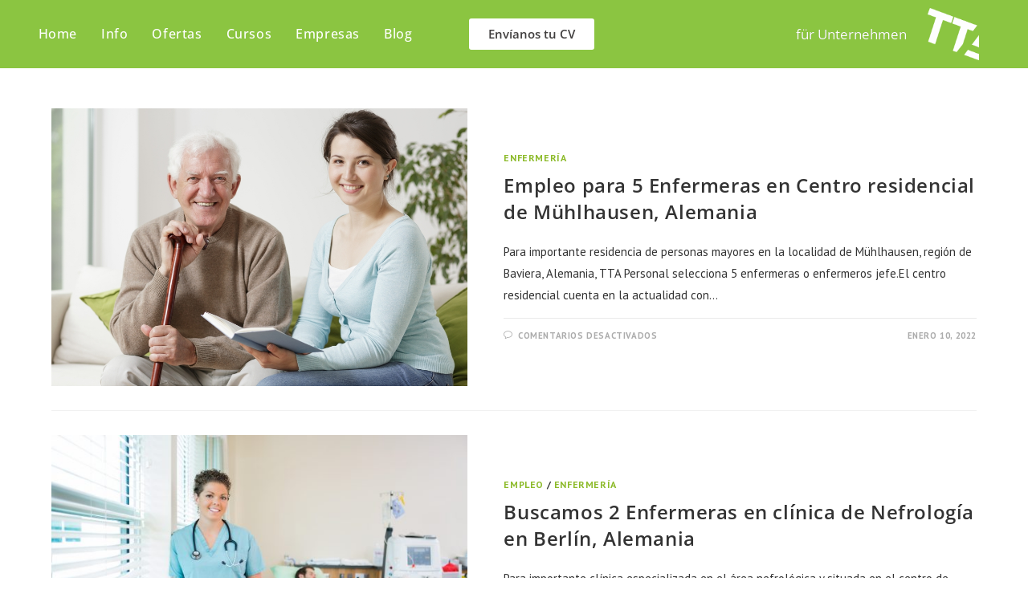

--- FILE ---
content_type: text/html; charset=UTF-8
request_url: https://tta-personalmedicina.es/category/enfermeria/page/3/
body_size: 23907
content:
<!DOCTYPE html>
<html class="html" lang="es">
<head>
	<meta charset="UTF-8">
	<link rel="profile" href="https://gmpg.org/xfn/11">

	<meta name='robots' content='index, follow, max-image-preview:large, max-snippet:-1, max-video-preview:-1' />
<meta name="viewport" content="width=device-width, initial-scale=1">
	<!-- This site is optimized with the Yoast SEO plugin v26.8 - https://yoast.com/product/yoast-seo-wordpress/ -->
	<title>Enfermería archivos - Página 3 de 4 - TTA Medicina &amp; Enfermeria</title>
	<link rel="canonical" href="https://tta-personalmedicina.es/category/enfermeria/page/3/" />
	<link rel="prev" href="https://tta-personalmedicina.es/category/enfermeria/page/2/" />
	<link rel="next" href="https://tta-personalmedicina.es/category/enfermeria/page/4/" />
	<meta property="og:locale" content="es_ES" />
	<meta property="og:type" content="article" />
	<meta property="og:title" content="Enfermería archivos - Página 3 de 4 - TTA Medicina &amp; Enfermeria" />
	<meta property="og:url" content="https://tta-personalmedicina.es/category/enfermeria/" />
	<meta property="og:site_name" content="TTA Medicina &amp; Enfermeria" />
	<meta name="twitter:card" content="summary_large_image" />
	<script type="application/ld+json" class="yoast-schema-graph">{"@context":"https://schema.org","@graph":[{"@type":"CollectionPage","@id":"https://tta-personalmedicina.es/category/enfermeria/","url":"https://tta-personalmedicina.es/category/enfermeria/page/3/","name":"Enfermería archivos - Página 3 de 4 - TTA Medicina &amp; Enfermeria","isPartOf":{"@id":"https://tta-personalmedicina.es/#website"},"primaryImageOfPage":{"@id":"https://tta-personalmedicina.es/category/enfermeria/page/3/#primaryimage"},"image":{"@id":"https://tta-personalmedicina.es/category/enfermeria/page/3/#primaryimage"},"thumbnailUrl":"https://tta-personalmedicina.es/wp-content/uploads/2022/01/Enfermeras-Alemania.jpeg","breadcrumb":{"@id":"https://tta-personalmedicina.es/category/enfermeria/page/3/#breadcrumb"},"inLanguage":"es"},{"@type":"ImageObject","inLanguage":"es","@id":"https://tta-personalmedicina.es/category/enfermeria/page/3/#primaryimage","url":"https://tta-personalmedicina.es/wp-content/uploads/2022/01/Enfermeras-Alemania.jpeg","contentUrl":"https://tta-personalmedicina.es/wp-content/uploads/2022/01/Enfermeras-Alemania.jpeg","width":1000,"height":667,"caption":"Enfermeras Alemania"},{"@type":"BreadcrumbList","@id":"https://tta-personalmedicina.es/category/enfermeria/page/3/#breadcrumb","itemListElement":[{"@type":"ListItem","position":1,"name":"Portada","item":"https://tta-personalmedicina.es/"},{"@type":"ListItem","position":2,"name":"Enfermería"}]},{"@type":"WebSite","@id":"https://tta-personalmedicina.es/#website","url":"https://tta-personalmedicina.es/","name":"TTA Medicina &amp; Enfermeria","description":"Trabajo para Médicos y Enfermeras, Alemania &amp; Suiza","publisher":{"@id":"https://tta-personalmedicina.es/#organization"},"potentialAction":[{"@type":"SearchAction","target":{"@type":"EntryPoint","urlTemplate":"https://tta-personalmedicina.es/?s={search_term_string}"},"query-input":{"@type":"PropertyValueSpecification","valueRequired":true,"valueName":"search_term_string"}}],"inLanguage":"es"},{"@type":"Organization","@id":"https://tta-personalmedicina.es/#organization","name":"TTA Medicina &amp; Enfermeria","url":"https://tta-personalmedicina.es/","logo":{"@type":"ImageObject","inLanguage":"es","@id":"https://tta-personalmedicina.es/#/schema/logo/image/","url":"https://tta-personalmedicina.es/wp-content/uploads/2020/09/cropped-logo_tta-blanc.png","contentUrl":"https://tta-personalmedicina.es/wp-content/uploads/2020/09/cropped-logo_tta-blanc.png","width":170,"height":144,"caption":"TTA Medicina &amp; Enfermeria"},"image":{"@id":"https://tta-personalmedicina.es/#/schema/logo/image/"}}]}</script>
	<!-- / Yoast SEO plugin. -->


<link rel='dns-prefetch' href='//fonts.googleapis.com' />
<link rel="alternate" type="application/rss+xml" title="TTA Medicina &amp; Enfermeria &raquo; Feed" href="https://tta-personalmedicina.es/feed/" />
<link rel="alternate" type="application/rss+xml" title="TTA Medicina &amp; Enfermeria &raquo; Categoría Enfermería del feed" href="https://tta-personalmedicina.es/category/enfermeria/feed/" />
<style id='wp-img-auto-sizes-contain-inline-css'>
img:is([sizes=auto i],[sizes^="auto," i]){contain-intrinsic-size:3000px 1500px}
/*# sourceURL=wp-img-auto-sizes-contain-inline-css */
</style>
<link rel='stylesheet' id='hfe-widgets-style-css' href='https://tta-personalmedicina.es/wp-content/plugins/header-footer-elementor/inc/widgets-css/frontend.css?ver=2.8.2' media='all' />
<style id='wp-emoji-styles-inline-css'>

	img.wp-smiley, img.emoji {
		display: inline !important;
		border: none !important;
		box-shadow: none !important;
		height: 1em !important;
		width: 1em !important;
		margin: 0 0.07em !important;
		vertical-align: -0.1em !important;
		background: none !important;
		padding: 0 !important;
	}
/*# sourceURL=wp-emoji-styles-inline-css */
</style>
<style id='classic-theme-styles-inline-css'>
/*! This file is auto-generated */
.wp-block-button__link{color:#fff;background-color:#32373c;border-radius:9999px;box-shadow:none;text-decoration:none;padding:calc(.667em + 2px) calc(1.333em + 2px);font-size:1.125em}.wp-block-file__button{background:#32373c;color:#fff;text-decoration:none}
/*# sourceURL=/wp-includes/css/classic-themes.min.css */
</style>
<style id='global-styles-inline-css'>
:root{--wp--preset--aspect-ratio--square: 1;--wp--preset--aspect-ratio--4-3: 4/3;--wp--preset--aspect-ratio--3-4: 3/4;--wp--preset--aspect-ratio--3-2: 3/2;--wp--preset--aspect-ratio--2-3: 2/3;--wp--preset--aspect-ratio--16-9: 16/9;--wp--preset--aspect-ratio--9-16: 9/16;--wp--preset--color--black: #000000;--wp--preset--color--cyan-bluish-gray: #abb8c3;--wp--preset--color--white: #ffffff;--wp--preset--color--pale-pink: #f78da7;--wp--preset--color--vivid-red: #cf2e2e;--wp--preset--color--luminous-vivid-orange: #ff6900;--wp--preset--color--luminous-vivid-amber: #fcb900;--wp--preset--color--light-green-cyan: #7bdcb5;--wp--preset--color--vivid-green-cyan: #00d084;--wp--preset--color--pale-cyan-blue: #8ed1fc;--wp--preset--color--vivid-cyan-blue: #0693e3;--wp--preset--color--vivid-purple: #9b51e0;--wp--preset--gradient--vivid-cyan-blue-to-vivid-purple: linear-gradient(135deg,rgb(6,147,227) 0%,rgb(155,81,224) 100%);--wp--preset--gradient--light-green-cyan-to-vivid-green-cyan: linear-gradient(135deg,rgb(122,220,180) 0%,rgb(0,208,130) 100%);--wp--preset--gradient--luminous-vivid-amber-to-luminous-vivid-orange: linear-gradient(135deg,rgb(252,185,0) 0%,rgb(255,105,0) 100%);--wp--preset--gradient--luminous-vivid-orange-to-vivid-red: linear-gradient(135deg,rgb(255,105,0) 0%,rgb(207,46,46) 100%);--wp--preset--gradient--very-light-gray-to-cyan-bluish-gray: linear-gradient(135deg,rgb(238,238,238) 0%,rgb(169,184,195) 100%);--wp--preset--gradient--cool-to-warm-spectrum: linear-gradient(135deg,rgb(74,234,220) 0%,rgb(151,120,209) 20%,rgb(207,42,186) 40%,rgb(238,44,130) 60%,rgb(251,105,98) 80%,rgb(254,248,76) 100%);--wp--preset--gradient--blush-light-purple: linear-gradient(135deg,rgb(255,206,236) 0%,rgb(152,150,240) 100%);--wp--preset--gradient--blush-bordeaux: linear-gradient(135deg,rgb(254,205,165) 0%,rgb(254,45,45) 50%,rgb(107,0,62) 100%);--wp--preset--gradient--luminous-dusk: linear-gradient(135deg,rgb(255,203,112) 0%,rgb(199,81,192) 50%,rgb(65,88,208) 100%);--wp--preset--gradient--pale-ocean: linear-gradient(135deg,rgb(255,245,203) 0%,rgb(182,227,212) 50%,rgb(51,167,181) 100%);--wp--preset--gradient--electric-grass: linear-gradient(135deg,rgb(202,248,128) 0%,rgb(113,206,126) 100%);--wp--preset--gradient--midnight: linear-gradient(135deg,rgb(2,3,129) 0%,rgb(40,116,252) 100%);--wp--preset--font-size--small: 13px;--wp--preset--font-size--medium: 20px;--wp--preset--font-size--large: 36px;--wp--preset--font-size--x-large: 42px;--wp--preset--spacing--20: 0.44rem;--wp--preset--spacing--30: 0.67rem;--wp--preset--spacing--40: 1rem;--wp--preset--spacing--50: 1.5rem;--wp--preset--spacing--60: 2.25rem;--wp--preset--spacing--70: 3.38rem;--wp--preset--spacing--80: 5.06rem;--wp--preset--shadow--natural: 6px 6px 9px rgba(0, 0, 0, 0.2);--wp--preset--shadow--deep: 12px 12px 50px rgba(0, 0, 0, 0.4);--wp--preset--shadow--sharp: 6px 6px 0px rgba(0, 0, 0, 0.2);--wp--preset--shadow--outlined: 6px 6px 0px -3px rgb(255, 255, 255), 6px 6px rgb(0, 0, 0);--wp--preset--shadow--crisp: 6px 6px 0px rgb(0, 0, 0);}:where(.is-layout-flex){gap: 0.5em;}:where(.is-layout-grid){gap: 0.5em;}body .is-layout-flex{display: flex;}.is-layout-flex{flex-wrap: wrap;align-items: center;}.is-layout-flex > :is(*, div){margin: 0;}body .is-layout-grid{display: grid;}.is-layout-grid > :is(*, div){margin: 0;}:where(.wp-block-columns.is-layout-flex){gap: 2em;}:where(.wp-block-columns.is-layout-grid){gap: 2em;}:where(.wp-block-post-template.is-layout-flex){gap: 1.25em;}:where(.wp-block-post-template.is-layout-grid){gap: 1.25em;}.has-black-color{color: var(--wp--preset--color--black) !important;}.has-cyan-bluish-gray-color{color: var(--wp--preset--color--cyan-bluish-gray) !important;}.has-white-color{color: var(--wp--preset--color--white) !important;}.has-pale-pink-color{color: var(--wp--preset--color--pale-pink) !important;}.has-vivid-red-color{color: var(--wp--preset--color--vivid-red) !important;}.has-luminous-vivid-orange-color{color: var(--wp--preset--color--luminous-vivid-orange) !important;}.has-luminous-vivid-amber-color{color: var(--wp--preset--color--luminous-vivid-amber) !important;}.has-light-green-cyan-color{color: var(--wp--preset--color--light-green-cyan) !important;}.has-vivid-green-cyan-color{color: var(--wp--preset--color--vivid-green-cyan) !important;}.has-pale-cyan-blue-color{color: var(--wp--preset--color--pale-cyan-blue) !important;}.has-vivid-cyan-blue-color{color: var(--wp--preset--color--vivid-cyan-blue) !important;}.has-vivid-purple-color{color: var(--wp--preset--color--vivid-purple) !important;}.has-black-background-color{background-color: var(--wp--preset--color--black) !important;}.has-cyan-bluish-gray-background-color{background-color: var(--wp--preset--color--cyan-bluish-gray) !important;}.has-white-background-color{background-color: var(--wp--preset--color--white) !important;}.has-pale-pink-background-color{background-color: var(--wp--preset--color--pale-pink) !important;}.has-vivid-red-background-color{background-color: var(--wp--preset--color--vivid-red) !important;}.has-luminous-vivid-orange-background-color{background-color: var(--wp--preset--color--luminous-vivid-orange) !important;}.has-luminous-vivid-amber-background-color{background-color: var(--wp--preset--color--luminous-vivid-amber) !important;}.has-light-green-cyan-background-color{background-color: var(--wp--preset--color--light-green-cyan) !important;}.has-vivid-green-cyan-background-color{background-color: var(--wp--preset--color--vivid-green-cyan) !important;}.has-pale-cyan-blue-background-color{background-color: var(--wp--preset--color--pale-cyan-blue) !important;}.has-vivid-cyan-blue-background-color{background-color: var(--wp--preset--color--vivid-cyan-blue) !important;}.has-vivid-purple-background-color{background-color: var(--wp--preset--color--vivid-purple) !important;}.has-black-border-color{border-color: var(--wp--preset--color--black) !important;}.has-cyan-bluish-gray-border-color{border-color: var(--wp--preset--color--cyan-bluish-gray) !important;}.has-white-border-color{border-color: var(--wp--preset--color--white) !important;}.has-pale-pink-border-color{border-color: var(--wp--preset--color--pale-pink) !important;}.has-vivid-red-border-color{border-color: var(--wp--preset--color--vivid-red) !important;}.has-luminous-vivid-orange-border-color{border-color: var(--wp--preset--color--luminous-vivid-orange) !important;}.has-luminous-vivid-amber-border-color{border-color: var(--wp--preset--color--luminous-vivid-amber) !important;}.has-light-green-cyan-border-color{border-color: var(--wp--preset--color--light-green-cyan) !important;}.has-vivid-green-cyan-border-color{border-color: var(--wp--preset--color--vivid-green-cyan) !important;}.has-pale-cyan-blue-border-color{border-color: var(--wp--preset--color--pale-cyan-blue) !important;}.has-vivid-cyan-blue-border-color{border-color: var(--wp--preset--color--vivid-cyan-blue) !important;}.has-vivid-purple-border-color{border-color: var(--wp--preset--color--vivid-purple) !important;}.has-vivid-cyan-blue-to-vivid-purple-gradient-background{background: var(--wp--preset--gradient--vivid-cyan-blue-to-vivid-purple) !important;}.has-light-green-cyan-to-vivid-green-cyan-gradient-background{background: var(--wp--preset--gradient--light-green-cyan-to-vivid-green-cyan) !important;}.has-luminous-vivid-amber-to-luminous-vivid-orange-gradient-background{background: var(--wp--preset--gradient--luminous-vivid-amber-to-luminous-vivid-orange) !important;}.has-luminous-vivid-orange-to-vivid-red-gradient-background{background: var(--wp--preset--gradient--luminous-vivid-orange-to-vivid-red) !important;}.has-very-light-gray-to-cyan-bluish-gray-gradient-background{background: var(--wp--preset--gradient--very-light-gray-to-cyan-bluish-gray) !important;}.has-cool-to-warm-spectrum-gradient-background{background: var(--wp--preset--gradient--cool-to-warm-spectrum) !important;}.has-blush-light-purple-gradient-background{background: var(--wp--preset--gradient--blush-light-purple) !important;}.has-blush-bordeaux-gradient-background{background: var(--wp--preset--gradient--blush-bordeaux) !important;}.has-luminous-dusk-gradient-background{background: var(--wp--preset--gradient--luminous-dusk) !important;}.has-pale-ocean-gradient-background{background: var(--wp--preset--gradient--pale-ocean) !important;}.has-electric-grass-gradient-background{background: var(--wp--preset--gradient--electric-grass) !important;}.has-midnight-gradient-background{background: var(--wp--preset--gradient--midnight) !important;}.has-small-font-size{font-size: var(--wp--preset--font-size--small) !important;}.has-medium-font-size{font-size: var(--wp--preset--font-size--medium) !important;}.has-large-font-size{font-size: var(--wp--preset--font-size--large) !important;}.has-x-large-font-size{font-size: var(--wp--preset--font-size--x-large) !important;}
:where(.wp-block-post-template.is-layout-flex){gap: 1.25em;}:where(.wp-block-post-template.is-layout-grid){gap: 1.25em;}
:where(.wp-block-term-template.is-layout-flex){gap: 1.25em;}:where(.wp-block-term-template.is-layout-grid){gap: 1.25em;}
:where(.wp-block-columns.is-layout-flex){gap: 2em;}:where(.wp-block-columns.is-layout-grid){gap: 2em;}
:root :where(.wp-block-pullquote){font-size: 1.5em;line-height: 1.6;}
/*# sourceURL=global-styles-inline-css */
</style>
<link rel='stylesheet' id='contact-form-7-css' href='https://tta-personalmedicina.es/wp-content/plugins/contact-form-7/includes/css/styles.css?ver=6.1.4' media='all' />
<style id='contact-form-7-inline-css'>
.wpcf7 .wpcf7-recaptcha iframe {margin-bottom: 0;}.wpcf7 .wpcf7-recaptcha[data-align="center"] > div {margin: 0 auto;}.wpcf7 .wpcf7-recaptcha[data-align="right"] > div {margin: 0 0 0 auto;}
/*# sourceURL=contact-form-7-inline-css */
</style>
<link rel='stylesheet' id='hfe-style-css' href='https://tta-personalmedicina.es/wp-content/plugins/header-footer-elementor/assets/css/header-footer-elementor.css?ver=2.8.2' media='all' />
<link rel='stylesheet' id='elementor-icons-css' href='https://tta-personalmedicina.es/wp-content/plugins/elementor/assets/lib/eicons/css/elementor-icons.min.css?ver=5.46.0' media='all' />
<link rel='stylesheet' id='elementor-frontend-css' href='https://tta-personalmedicina.es/wp-content/plugins/elementor/assets/css/frontend.min.css?ver=3.34.3' media='all' />
<link rel='stylesheet' id='elementor-post-17-css' href='https://tta-personalmedicina.es/wp-content/uploads/elementor/css/post-17.css?ver=1769502407' media='all' />
<link rel='stylesheet' id='elementor-post-740-css' href='https://tta-personalmedicina.es/wp-content/uploads/elementor/css/post-740.css?ver=1769502407' media='all' />
<link rel='stylesheet' id='elementor-post-856-css' href='https://tta-personalmedicina.es/wp-content/uploads/elementor/css/post-856.css?ver=1769502407' media='all' />
<link rel='stylesheet' id='font-awesome-css' href='https://tta-personalmedicina.es/wp-content/themes/oceanwp/assets/fonts/fontawesome/css/all.min.css?ver=4.1.4' media='all' />
<link rel='stylesheet' id='simple-line-icons-css' href='https://tta-personalmedicina.es/wp-content/themes/oceanwp/assets/css/third/simple-line-icons.min.css?ver=4.1.4' media='all' />
<link rel='stylesheet' id='oceanwp-style-css' href='https://tta-personalmedicina.es/wp-content/themes/oceanwp/assets/css/style.min.css?ver=4.1.4' media='all' />
<link rel='stylesheet' id='oceanwp-google-font-pt-sans-css' href='//fonts.googleapis.com/css?family=PT+Sans%3A100%2C200%2C300%2C400%2C500%2C600%2C700%2C800%2C900%2C100i%2C200i%2C300i%2C400i%2C500i%2C600i%2C700i%2C800i%2C900i&#038;subset=latin&#038;display=swap&#038;ver=6.9' media='all' />
<link rel='stylesheet' id='oceanwp-google-font-open-sans-css' href='//fonts.googleapis.com/css?family=Open+Sans%3A100%2C200%2C300%2C400%2C500%2C600%2C700%2C800%2C900%2C100i%2C200i%2C300i%2C400i%2C500i%2C600i%2C700i%2C800i%2C900i&#038;subset=latin&#038;display=swap&#038;ver=6.9' media='all' />
<link rel='stylesheet' id='hfe-elementor-icons-css' href='https://tta-personalmedicina.es/wp-content/plugins/elementor/assets/lib/eicons/css/elementor-icons.min.css?ver=5.34.0' media='all' />
<link rel='stylesheet' id='hfe-icons-list-css' href='https://tta-personalmedicina.es/wp-content/plugins/elementor/assets/css/widget-icon-list.min.css?ver=3.24.3' media='all' />
<link rel='stylesheet' id='hfe-social-icons-css' href='https://tta-personalmedicina.es/wp-content/plugins/elementor/assets/css/widget-social-icons.min.css?ver=3.24.0' media='all' />
<link rel='stylesheet' id='hfe-social-share-icons-brands-css' href='https://tta-personalmedicina.es/wp-content/plugins/elementor/assets/lib/font-awesome/css/brands.css?ver=5.15.3' media='all' />
<link rel='stylesheet' id='hfe-social-share-icons-fontawesome-css' href='https://tta-personalmedicina.es/wp-content/plugins/elementor/assets/lib/font-awesome/css/fontawesome.css?ver=5.15.3' media='all' />
<link rel='stylesheet' id='hfe-nav-menu-icons-css' href='https://tta-personalmedicina.es/wp-content/plugins/elementor/assets/lib/font-awesome/css/solid.css?ver=5.15.3' media='all' />
<link rel='stylesheet' id='oe-widgets-style-css' href='https://tta-personalmedicina.es/wp-content/plugins/ocean-extra/assets/css/widgets.css?ver=6.9' media='all' />
<link rel='stylesheet' id='oss-social-share-style-css' href='https://tta-personalmedicina.es/wp-content/plugins/ocean-social-sharing/assets/css/style.min.css?ver=6.9' media='all' />
<link rel='stylesheet' id='elementor-gf-local-roboto-css' href='https://tta-personalmedicina.es/wp-content/uploads/elementor/google-fonts/css/roboto.css?ver=1742243139' media='all' />
<link rel='stylesheet' id='elementor-gf-local-robotoslab-css' href='https://tta-personalmedicina.es/wp-content/uploads/elementor/google-fonts/css/robotoslab.css?ver=1742243141' media='all' />
<link rel='stylesheet' id='elementor-gf-local-opensans-css' href='https://tta-personalmedicina.es/wp-content/uploads/elementor/google-fonts/css/opensans.css?ver=1742243147' media='all' />
<script src="https://tta-personalmedicina.es/wp-includes/js/jquery/jquery.min.js?ver=3.7.1" id="jquery-core-js"></script>
<script src="https://tta-personalmedicina.es/wp-includes/js/jquery/jquery-migrate.min.js?ver=3.4.1" id="jquery-migrate-js"></script>
<script id="jquery-js-after">
!function($){"use strict";$(document).ready(function(){$(this).scrollTop()>100&&$(".hfe-scroll-to-top-wrap").removeClass("hfe-scroll-to-top-hide"),$(window).scroll(function(){$(this).scrollTop()<100?$(".hfe-scroll-to-top-wrap").fadeOut(300):$(".hfe-scroll-to-top-wrap").fadeIn(300)}),$(".hfe-scroll-to-top-wrap").on("click",function(){$("html, body").animate({scrollTop:0},300);return!1})})}(jQuery);
!function($){'use strict';$(document).ready(function(){var bar=$('.hfe-reading-progress-bar');if(!bar.length)return;$(window).on('scroll',function(){var s=$(window).scrollTop(),d=$(document).height()-$(window).height(),p=d? s/d*100:0;bar.css('width',p+'%')});});}(jQuery);
//# sourceURL=jquery-js-after
</script>
<link rel="https://api.w.org/" href="https://tta-personalmedicina.es/wp-json/" /><link rel="alternate" title="JSON" type="application/json" href="https://tta-personalmedicina.es/wp-json/wp/v2/categories/64" /><link rel="EditURI" type="application/rsd+xml" title="RSD" href="https://tta-personalmedicina.es/xmlrpc.php?rsd" />
<meta name="generator" content="WordPress 6.9" />
<meta name="generator" content="Elementor 3.34.3; features: additional_custom_breakpoints; settings: css_print_method-external, google_font-enabled, font_display-auto">
			<style>
				.e-con.e-parent:nth-of-type(n+4):not(.e-lazyloaded):not(.e-no-lazyload),
				.e-con.e-parent:nth-of-type(n+4):not(.e-lazyloaded):not(.e-no-lazyload) * {
					background-image: none !important;
				}
				@media screen and (max-height: 1024px) {
					.e-con.e-parent:nth-of-type(n+3):not(.e-lazyloaded):not(.e-no-lazyload),
					.e-con.e-parent:nth-of-type(n+3):not(.e-lazyloaded):not(.e-no-lazyload) * {
						background-image: none !important;
					}
				}
				@media screen and (max-height: 640px) {
					.e-con.e-parent:nth-of-type(n+2):not(.e-lazyloaded):not(.e-no-lazyload),
					.e-con.e-parent:nth-of-type(n+2):not(.e-lazyloaded):not(.e-no-lazyload) * {
						background-image: none !important;
					}
				}
			</style>
			<meta name="facebook-domain-verification" content="uanjkgdvmrjbrlbo78agn5zwa2oxs7" /><link rel="icon" href="https://tta-personalmedicina.es/wp-content/uploads/2020/12/cropped-TTA-LOGO-32x32.png" sizes="32x32" />
<link rel="icon" href="https://tta-personalmedicina.es/wp-content/uploads/2020/12/cropped-TTA-LOGO-192x192.png" sizes="192x192" />
<link rel="apple-touch-icon" href="https://tta-personalmedicina.es/wp-content/uploads/2020/12/cropped-TTA-LOGO-180x180.png" />
<meta name="msapplication-TileImage" content="https://tta-personalmedicina.es/wp-content/uploads/2020/12/cropped-TTA-LOGO-270x270.png" />
		<style id="wp-custom-css">
			/* Full width button on the homepage */.full-btn.elementor-widget-button .elementor-button{width:100%}/* MENÚ */.destacado-menu >a{background-color:#ffffff !important;color:#5b802a !important}#site-navigation .destacado-menu a{border-radius:15px;line-height:50px !important}/* Newsletter form button */.oew-newsletter-form-wrap .button{padding:0 20px}/* Footer */body #footer-widgets{text-align:center}body #footer-widgets .ocean-newsletter-form{margin:0 0 26px}body #footer-widgets .ocean-newsletter-form-wrap input[type="email"]{color:#7c7c7c;border-width:2px;border-color:rgba(255,255,255,0.2);font-size:15px;letter-spacing:.8px}body #footer-widgets .ocean-newsletter-form-wrap input[type="email"]:hover{border-color:rgba(255,255,255,0.5)}body #footer-widgets .ocean-newsletter-form-wrap input[type="email"]:focus{border-color:rgba(255,255,255,0.6)}body #footer-widgets .ocean-newsletter-form-wrap button:hover{background-color:#5c7c19}body #footer-widgets .social-widget li a{color:#4a4a4a;font-size:20px;line-height:1;padding:.5em}body #footer-widgets .social-widget li a:hover{color:#8cba29}/* Scroll top button */#scroll-top{right:30px;bottom:0;width:48px;height:35px;line-height:35px;font-size:22px;border-radius:4px 4px 0 0}/* Footer newsletter form on responsive */@media only screen and (max-width:320px){#scroll-top{display:none !important}}@media only screen and (max-width:767px){#wrap{overflow-x:hidden}}@media only screen and (max-width:1080px){#wrap{overflow-x:hidden}}.boto_fur_unternehmen{margin-top:0}.boto_fur_unternehmen a{color:inherit;font-size:inherit;line-height:inherit}.footer_personalit a{color:#ffffff}		</style>
		<!-- OceanWP CSS -->
<style type="text/css">
/* Colors */a:hover,a.light:hover,.theme-heading .text::before,.theme-heading .text::after,#top-bar-content >a:hover,#top-bar-social li.oceanwp-email a:hover,#site-navigation-wrap .dropdown-menu >li >a:hover,#site-header.medium-header #medium-searchform button:hover,.oceanwp-mobile-menu-icon a:hover,.blog-entry.post .blog-entry-header .entry-title a:hover,.blog-entry.post .blog-entry-readmore a:hover,.blog-entry.thumbnail-entry .blog-entry-category a,ul.meta li a:hover,.dropcap,.single nav.post-navigation .nav-links .title,body .related-post-title a:hover,body #wp-calendar caption,body .contact-info-widget.default i,body .contact-info-widget.big-icons i,body .custom-links-widget .oceanwp-custom-links li a:hover,body .custom-links-widget .oceanwp-custom-links li a:hover:before,body .posts-thumbnails-widget li a:hover,body .social-widget li.oceanwp-email a:hover,.comment-author .comment-meta .comment-reply-link,#respond #cancel-comment-reply-link:hover,#footer-widgets .footer-box a:hover,#footer-bottom a:hover,#footer-bottom #footer-bottom-menu a:hover,.sidr a:hover,.sidr-class-dropdown-toggle:hover,.sidr-class-menu-item-has-children.active >a,.sidr-class-menu-item-has-children.active >a >.sidr-class-dropdown-toggle,input[type=checkbox]:checked:before{color:#8cba29}.single nav.post-navigation .nav-links .title .owp-icon use,.blog-entry.post .blog-entry-readmore a:hover .owp-icon use,body .contact-info-widget.default .owp-icon use,body .contact-info-widget.big-icons .owp-icon use{stroke:#8cba29}input[type="button"],input[type="reset"],input[type="submit"],button[type="submit"],.button,#site-navigation-wrap .dropdown-menu >li.btn >a >span,.thumbnail:hover i,.thumbnail:hover .link-post-svg-icon,.post-quote-content,.omw-modal .omw-close-modal,body .contact-info-widget.big-icons li:hover i,body .contact-info-widget.big-icons li:hover .owp-icon,body div.wpforms-container-full .wpforms-form input[type=submit],body div.wpforms-container-full .wpforms-form button[type=submit],body div.wpforms-container-full .wpforms-form .wpforms-page-button,.woocommerce-cart .wp-element-button,.woocommerce-checkout .wp-element-button,.wp-block-button__link{background-color:#8cba29}.widget-title{border-color:#8cba29}blockquote{border-color:#8cba29}.wp-block-quote{border-color:#8cba29}#searchform-dropdown{border-color:#8cba29}.dropdown-menu .sub-menu{border-color:#8cba29}.blog-entry.large-entry .blog-entry-readmore a:hover{border-color:#8cba29}.oceanwp-newsletter-form-wrap input[type="email"]:focus{border-color:#8cba29}.social-widget li.oceanwp-email a:hover{border-color:#8cba29}#respond #cancel-comment-reply-link:hover{border-color:#8cba29}body .contact-info-widget.big-icons li:hover i{border-color:#8cba29}body .contact-info-widget.big-icons li:hover .owp-icon{border-color:#8cba29}#footer-widgets .oceanwp-newsletter-form-wrap input[type="email"]:focus{border-color:#8cba29}input[type="button"]:hover,input[type="reset"]:hover,input[type="submit"]:hover,button[type="submit"]:hover,input[type="button"]:focus,input[type="reset"]:focus,input[type="submit"]:focus,button[type="submit"]:focus,.button:hover,.button:focus,#site-navigation-wrap .dropdown-menu >li.btn >a:hover >span,.post-quote-author,.omw-modal .omw-close-modal:hover,body div.wpforms-container-full .wpforms-form input[type=submit]:hover,body div.wpforms-container-full .wpforms-form button[type=submit]:hover,body div.wpforms-container-full .wpforms-form .wpforms-page-button:hover,.woocommerce-cart .wp-element-button:hover,.woocommerce-checkout .wp-element-button:hover,.wp-block-button__link:hover{background-color:#415b00}table th,table td,hr,.content-area,body.content-left-sidebar #content-wrap .content-area,.content-left-sidebar .content-area,#top-bar-wrap,#site-header,#site-header.top-header #search-toggle,.dropdown-menu ul li,.centered-minimal-page-header,.blog-entry.post,.blog-entry.grid-entry .blog-entry-inner,.blog-entry.thumbnail-entry .blog-entry-bottom,.single-post .entry-title,.single .entry-share-wrap .entry-share,.single .entry-share,.single .entry-share ul li a,.single nav.post-navigation,.single nav.post-navigation .nav-links .nav-previous,#author-bio,#author-bio .author-bio-avatar,#author-bio .author-bio-social li a,#related-posts,#comments,.comment-body,#respond #cancel-comment-reply-link,#blog-entries .type-page,.page-numbers a,.page-numbers span:not(.elementor-screen-only),.page-links span,body #wp-calendar caption,body #wp-calendar th,body #wp-calendar tbody,body .contact-info-widget.default i,body .contact-info-widget.big-icons i,body .contact-info-widget.big-icons .owp-icon,body .contact-info-widget.default .owp-icon,body .posts-thumbnails-widget li,body .tagcloud a{border-color:}a:hover{color:#8cba29}a:hover .owp-icon use{stroke:#8cba29}body .theme-button,body input[type="submit"],body button[type="submit"],body button,body .button,body div.wpforms-container-full .wpforms-form input[type=submit],body div.wpforms-container-full .wpforms-form button[type=submit],body div.wpforms-container-full .wpforms-form .wpforms-page-button,.woocommerce-cart .wp-element-button,.woocommerce-checkout .wp-element-button,.wp-block-button__link{background-color:#8cba29}body .theme-button:hover,body input[type="submit"]:hover,body button[type="submit"]:hover,body button:hover,body .button:hover,body div.wpforms-container-full .wpforms-form input[type=submit]:hover,body div.wpforms-container-full .wpforms-form input[type=submit]:active,body div.wpforms-container-full .wpforms-form button[type=submit]:hover,body div.wpforms-container-full .wpforms-form button[type=submit]:active,body div.wpforms-container-full .wpforms-form .wpforms-page-button:hover,body div.wpforms-container-full .wpforms-form .wpforms-page-button:active,.woocommerce-cart .wp-element-button:hover,.woocommerce-checkout .wp-element-button:hover,.wp-block-button__link:hover{background-color:#415b00}body .theme-button,body input[type="submit"],body button[type="submit"],body button,body .button,body div.wpforms-container-full .wpforms-form input[type=submit],body div.wpforms-container-full .wpforms-form button[type=submit],body div.wpforms-container-full .wpforms-form .wpforms-page-button,.woocommerce-cart .wp-element-button,.woocommerce-checkout .wp-element-button,.wp-block-button__link{border-color:#ffffff}body .theme-button:hover,body input[type="submit"]:hover,body button[type="submit"]:hover,body button:hover,body .button:hover,body div.wpforms-container-full .wpforms-form input[type=submit]:hover,body div.wpforms-container-full .wpforms-form input[type=submit]:active,body div.wpforms-container-full .wpforms-form button[type=submit]:hover,body div.wpforms-container-full .wpforms-form button[type=submit]:active,body div.wpforms-container-full .wpforms-form .wpforms-page-button:hover,body div.wpforms-container-full .wpforms-form .wpforms-page-button:active,.woocommerce-cart .wp-element-button:hover,.woocommerce-checkout .wp-element-button:hover,.wp-block-button__link:hover{border-color:#ffffff}.site-breadcrumbs a:hover,.background-image-page-header .site-breadcrumbs a:hover{color:#8cba29}.site-breadcrumbs a:hover .owp-icon use,.background-image-page-header .site-breadcrumbs a:hover .owp-icon use{stroke:#8cba29}body{color:#333333}h1,h2,h3,h4,h5,h6,.theme-heading,.widget-title,.oceanwp-widget-recent-posts-title,.comment-reply-title,.entry-title,.sidebar-box .widget-title{color:#161819}/* OceanWP Style Settings CSS */.theme-button,input[type="submit"],button[type="submit"],button,.button,body div.wpforms-container-full .wpforms-form input[type=submit],body div.wpforms-container-full .wpforms-form button[type=submit],body div.wpforms-container-full .wpforms-form .wpforms-page-button{border-style:solid}.theme-button,input[type="submit"],button[type="submit"],button,.button,body div.wpforms-container-full .wpforms-form input[type=submit],body div.wpforms-container-full .wpforms-form button[type=submit],body div.wpforms-container-full .wpforms-form .wpforms-page-button{border-width:1px}form input[type="text"],form input[type="password"],form input[type="email"],form input[type="url"],form input[type="date"],form input[type="month"],form input[type="time"],form input[type="datetime"],form input[type="datetime-local"],form input[type="week"],form input[type="number"],form input[type="search"],form input[type="tel"],form input[type="color"],form select,form textarea,.woocommerce .woocommerce-checkout .select2-container--default .select2-selection--single{border-style:solid}body div.wpforms-container-full .wpforms-form input[type=date],body div.wpforms-container-full .wpforms-form input[type=datetime],body div.wpforms-container-full .wpforms-form input[type=datetime-local],body div.wpforms-container-full .wpforms-form input[type=email],body div.wpforms-container-full .wpforms-form input[type=month],body div.wpforms-container-full .wpforms-form input[type=number],body div.wpforms-container-full .wpforms-form input[type=password],body div.wpforms-container-full .wpforms-form input[type=range],body div.wpforms-container-full .wpforms-form input[type=search],body div.wpforms-container-full .wpforms-form input[type=tel],body div.wpforms-container-full .wpforms-form input[type=text],body div.wpforms-container-full .wpforms-form input[type=time],body div.wpforms-container-full .wpforms-form input[type=url],body div.wpforms-container-full .wpforms-form input[type=week],body div.wpforms-container-full .wpforms-form select,body div.wpforms-container-full .wpforms-form textarea{border-style:solid}form input[type="text"],form input[type="password"],form input[type="email"],form input[type="url"],form input[type="date"],form input[type="month"],form input[type="time"],form input[type="datetime"],form input[type="datetime-local"],form input[type="week"],form input[type="number"],form input[type="search"],form input[type="tel"],form input[type="color"],form select,form textarea{border-radius:3px}body div.wpforms-container-full .wpforms-form input[type=date],body div.wpforms-container-full .wpforms-form input[type=datetime],body div.wpforms-container-full .wpforms-form input[type=datetime-local],body div.wpforms-container-full .wpforms-form input[type=email],body div.wpforms-container-full .wpforms-form input[type=month],body div.wpforms-container-full .wpforms-form input[type=number],body div.wpforms-container-full .wpforms-form input[type=password],body div.wpforms-container-full .wpforms-form input[type=range],body div.wpforms-container-full .wpforms-form input[type=search],body div.wpforms-container-full .wpforms-form input[type=tel],body div.wpforms-container-full .wpforms-form input[type=text],body div.wpforms-container-full .wpforms-form input[type=time],body div.wpforms-container-full .wpforms-form input[type=url],body div.wpforms-container-full .wpforms-form input[type=week],body div.wpforms-container-full .wpforms-form select,body div.wpforms-container-full .wpforms-form textarea{border-radius:3px}/* Header */#site-navigation-wrap .dropdown-menu >li >a,#site-navigation-wrap .dropdown-menu >li >span.opl-logout-link,.oceanwp-mobile-menu-icon a,.mobile-menu-close,.after-header-content-inner >a{line-height:64px}#site-header,.has-transparent-header .is-sticky #site-header,.has-vh-transparent .is-sticky #site-header.vertical-header,#searchform-header-replace{background-color:#8bc541}#site-header.has-header-media .overlay-header-media{background-color:rgba(0,0,0,0.5)}#site-logo #site-logo-inner a img,#site-header.center-header #site-navigation-wrap .middle-site-logo a img{max-width:50px}#site-logo a.site-logo-text{color:#ffffff}.effect-one #site-navigation-wrap .dropdown-menu >li >a.menu-link >span:after,.effect-three #site-navigation-wrap .dropdown-menu >li >a.menu-link >span:after,.effect-five #site-navigation-wrap .dropdown-menu >li >a.menu-link >span:before,.effect-five #site-navigation-wrap .dropdown-menu >li >a.menu-link >span:after,.effect-nine #site-navigation-wrap .dropdown-menu >li >a.menu-link >span:before,.effect-nine #site-navigation-wrap .dropdown-menu >li >a.menu-link >span:after{background-color:#ffffff}.effect-four #site-navigation-wrap .dropdown-menu >li >a.menu-link >span:before,.effect-four #site-navigation-wrap .dropdown-menu >li >a.menu-link >span:after,.effect-seven #site-navigation-wrap .dropdown-menu >li >a.menu-link:hover >span:after,.effect-seven #site-navigation-wrap .dropdown-menu >li.sfHover >a.menu-link >span:after{color:#ffffff}.effect-seven #site-navigation-wrap .dropdown-menu >li >a.menu-link:hover >span:after,.effect-seven #site-navigation-wrap .dropdown-menu >li.sfHover >a.menu-link >span:after{text-shadow:10px 0 #ffffff,-10px 0 #ffffff}#site-navigation-wrap .dropdown-menu >li >a,.oceanwp-mobile-menu-icon a,#searchform-header-replace-close{color:#ffffff}#site-navigation-wrap .dropdown-menu >li >a .owp-icon use,.oceanwp-mobile-menu-icon a .owp-icon use,#searchform-header-replace-close .owp-icon use{stroke:#ffffff}#site-navigation-wrap .dropdown-menu >li >a:hover,.oceanwp-mobile-menu-icon a:hover,#searchform-header-replace-close:hover{color:#ffffff}#site-navigation-wrap .dropdown-menu >li >a:hover .owp-icon use,.oceanwp-mobile-menu-icon a:hover .owp-icon use,#searchform-header-replace-close:hover .owp-icon use{stroke:#ffffff}.dropdown-menu .sub-menu,#searchform-dropdown,.current-shop-items-dropdown{background-color:#212222}.dropdown-menu ul li.menu-item,.navigation >ul >li >ul.megamenu.sub-menu >li,.navigation .megamenu li ul.sub-menu{border-color:#000000}.dropdown-menu ul li a.menu-link{color:#a9a9a9}.dropdown-menu ul li a.menu-link .owp-icon use{stroke:#a9a9a9}.dropdown-menu ul li a.menu-link:hover{color:#ffffff}.dropdown-menu ul li a.menu-link:hover .owp-icon use{stroke:#ffffff}.dropdown-menu ul li a.menu-link:hover{background-color:#000000}.navigation li.mega-cat .mega-cat-title{background-color:#000000}.navigation li.mega-cat .mega-cat-title{color:#ffffff}.navigation li.mega-cat ul li .mega-post-title a{color:#ffffff}.navigation li.mega-cat ul li .mega-post-title a:hover{color:#8cba29}.navigation li.mega-cat ul li .mega-post-date{color:#999999}.navigation li.mega-cat ul li .mega-post-date .owp-icon use{stroke:#999999}#searchform-dropdown input{color:#ffffff}#searchform-dropdown input{border-color:#000000}#searchform-dropdown input:focus{border-color:#8cba29}a.sidr-class-toggle-sidr-close{background-color:#161616}#sidr,#mobile-dropdown{background-color:#212222}#sidr li,#sidr ul,#mobile-dropdown ul li,#mobile-dropdown ul li ul{border-color:#000000}body .sidr a,body .sidr-class-dropdown-toggle,#mobile-dropdown ul li a,#mobile-dropdown ul li a .dropdown-toggle,#mobile-fullscreen ul li a,#mobile-fullscreen .oceanwp-social-menu.simple-social ul li a{color:#a9a9a9}#mobile-fullscreen a.close .close-icon-inner,#mobile-fullscreen a.close .close-icon-inner::after{background-color:#a9a9a9}body .sidr a:hover,body .sidr-class-dropdown-toggle:hover,body .sidr-class-dropdown-toggle .fa,body .sidr-class-menu-item-has-children.active >a,body .sidr-class-menu-item-has-children.active >a >.sidr-class-dropdown-toggle,#mobile-dropdown ul li a:hover,#mobile-dropdown ul li a .dropdown-toggle:hover,#mobile-dropdown .menu-item-has-children.active >a,#mobile-dropdown .menu-item-has-children.active >a >.dropdown-toggle,#mobile-fullscreen ul li a:hover,#mobile-fullscreen .oceanwp-social-menu.simple-social ul li a:hover{color:#ffffff}#mobile-fullscreen a.close:hover .close-icon-inner,#mobile-fullscreen a.close:hover .close-icon-inner::after{background-color:#ffffff}.sidr-class-dropdown-menu ul,#mobile-dropdown ul li ul,#mobile-fullscreen ul ul.sub-menu{background-color:#2d2d2d}body .sidr-class-mobile-searchform input,body .sidr-class-mobile-searchform input:focus,#mobile-dropdown #mobile-menu-search form input,#mobile-fullscreen #mobile-search input,#mobile-fullscreen #mobile-search .search-text{color:#ffffff}body .sidr-class-mobile-searchform input,#mobile-dropdown #mobile-menu-search form input,#mobile-fullscreen #mobile-search input{border-color:#3f3f3f}body .sidr-class-mobile-searchform input:focus,#mobile-dropdown #mobile-menu-search form input:focus,#mobile-fullscreen #mobile-search input:focus{border-color:#5e5e5e}.sidr-class-mobile-searchform button,#mobile-dropdown #mobile-menu-search form button{color:#6d6d6d}.sidr-class-mobile-searchform button .owp-icon use,#mobile-dropdown #mobile-menu-search form button .owp-icon use{stroke:#6d6d6d}.sidr-class-mobile-searchform button:hover,#mobile-dropdown #mobile-menu-search form button:hover{color:#a9a9a9}.sidr-class-mobile-searchform button:hover .owp-icon use,#mobile-dropdown #mobile-menu-search form button:hover .owp-icon use{stroke:#a9a9a9}/* Topbar */#top-bar-social li a{color:#8b8c8c}#top-bar-social li a .owp-icon use{stroke:#8b8c8c}#top-bar-wrap,.oceanwp-top-bar-sticky{background-color:#161819}#top-bar-wrap{border-color:#161819}#top-bar-wrap,#top-bar-content strong{color:#8b8c8c}#top-bar-content a,#top-bar-social-alt a{color:#8b8c8c}/* Blog CSS */.single-post.content-max-width #wrap .thumbnail,.single-post.content-max-width #wrap .wp-block-buttons,.single-post.content-max-width #wrap .wp-block-verse,.single-post.content-max-width #wrap .entry-header,.single-post.content-max-width #wrap ul.meta,.single-post.content-max-width #wrap .entry-content p,.single-post.content-max-width #wrap .entry-content h1,.single-post.content-max-width #wrap .entry-content h2,.single-post.content-max-width #wrap .entry-content h3,.single-post.content-max-width #wrap .entry-content h4,.single-post.content-max-width #wrap .entry-content h5,.single-post.content-max-width #wrap .entry-content h6,.single-post.content-max-width #wrap .wp-block-image,.single-post.content-max-width #wrap .wp-block-gallery,.single-post.content-max-width #wrap .wp-block-video,.single-post.content-max-width #wrap .wp-block-quote,.single-post.content-max-width #wrap .wp-block-text-columns,.single-post.content-max-width #wrap .wp-block-code,.single-post.content-max-width #wrap .entry-content ul,.single-post.content-max-width #wrap .entry-content ol,.single-post.content-max-width #wrap .wp-block-cover-text,.single-post.content-max-width #wrap .wp-block-cover,.single-post.content-max-width #wrap .wp-block-columns,.single-post.content-max-width #wrap .post-tags,.single-post.content-max-width #wrap .comments-area,.single-post.content-max-width #wrap .wp-block-embed,#wrap .wp-block-separator.is-style-wide:not(.size-full){max-width:699px}.single-post.content-max-width #wrap .wp-block-image.alignleft,.single-post.content-max-width #wrap .wp-block-image.alignright{max-width:349.5px}.single-post.content-max-width #wrap .wp-block-image.alignleft{margin-left:calc( 50% - 349.5px)}.single-post.content-max-width #wrap .wp-block-image.alignright{margin-right:calc( 50% - 349.5px)}.single-post.content-max-width #wrap .wp-block-embed,.single-post.content-max-width #wrap .wp-block-verse{margin-left:auto;margin-right:auto}.ocean-single-post-header ul.meta-item li a:hover{color:#333333}/* Footer Widgets */#footer-widgets{background-color:#8cba29}#footer-widgets li,#footer-widgets #wp-calendar caption,#footer-widgets #wp-calendar th,#footer-widgets #wp-calendar tbody,#footer-widgets .contact-info-widget i,#footer-widgets .oceanwp-newsletter-form-wrap input[type="email"],#footer-widgets .posts-thumbnails-widget li,#footer-widgets .social-widget li a{border-color:rgba(84,84,84,0)}#footer-widgets .contact-info-widget .owp-icon{border-color:rgba(84,84,84,0)}/* Footer Copyright */#footer-bottom{background-color:#415b00}#footer-bottom,#footer-bottom p{color:#c5e39c}#footer-bottom a,#footer-bottom #footer-bottom-menu a{color:#6b6b6b}#footer-bottom a:hover,#footer-bottom #footer-bottom-menu a:hover{color:#6b6b6b}/* Typography */body{font-family:'PT Sans';font-size:15px;line-height:1.8}h1,h2,h3,h4,h5,h6,.theme-heading,.widget-title,.oceanwp-widget-recent-posts-title,.comment-reply-title,.entry-title,.sidebar-box .widget-title{font-family:'Open Sans';line-height:1.4}h1{font-size:23px;line-height:1.4}h2{font-size:20px;line-height:1.4}h3{font-size:18px;line-height:1.4}h4{font-size:17px;line-height:1.4}h5{font-size:14px;line-height:1.4}h6{font-size:15px;line-height:1.4}.page-header .page-header-title,.page-header.background-image-page-header .page-header-title{font-size:32px;line-height:1.4}.page-header .page-subheading{font-size:15px;line-height:1.8}.site-breadcrumbs,.site-breadcrumbs a{font-size:13px;line-height:1.4}#top-bar-content,#top-bar-social-alt{font-size:13px;line-height:1.8}#site-logo a.site-logo-text{font-size:24px;line-height:1.8}#site-navigation-wrap .dropdown-menu >li >a,#site-header.full_screen-header .fs-dropdown-menu >li >a,#site-header.top-header #site-navigation-wrap .dropdown-menu >li >a,#site-header.center-header #site-navigation-wrap .dropdown-menu >li >a,#site-header.medium-header #site-navigation-wrap .dropdown-menu >li >a,.oceanwp-mobile-menu-icon a{font-family:'Open Sans';font-size:16px;font-weight:500;text-transform:capitalize}.dropdown-menu ul li a.menu-link,#site-header.full_screen-header .fs-dropdown-menu ul.sub-menu li a{font-family:'Open Sans';font-size:12px;line-height:1.2;letter-spacing:.6px;text-transform:none}.sidr-class-dropdown-menu li a,a.sidr-class-toggle-sidr-close,#mobile-dropdown ul li a,body #mobile-fullscreen ul li a{font-size:15px;line-height:1.8}.blog-entry.post .blog-entry-header .entry-title a{font-size:24px;line-height:1.4}.ocean-single-post-header .single-post-title{font-size:34px;line-height:1.4;letter-spacing:.6px}.ocean-single-post-header ul.meta-item li,.ocean-single-post-header ul.meta-item li a{font-size:13px;line-height:1.4;letter-spacing:.6px}.ocean-single-post-header .post-author-name,.ocean-single-post-header .post-author-name a{font-size:14px;line-height:1.4;letter-spacing:.6px}.ocean-single-post-header .post-author-description{font-size:12px;line-height:1.4;letter-spacing:.6px}.single-post .entry-title{line-height:1.4;letter-spacing:.6px}.single-post ul.meta li,.single-post ul.meta li a{font-size:14px;line-height:1.4;letter-spacing:.6px}.sidebar-box .widget-title,.sidebar-box.widget_block .wp-block-heading{font-size:13px;line-height:1;letter-spacing:1px}#footer-widgets .footer-box .widget-title{font-size:13px;line-height:1;letter-spacing:1px}#footer-bottom #copyright{font-size:13px;line-height:1;letter-spacing:.6px;font-weight:600;text-transform:uppercase}#footer-bottom #footer-bottom-menu{font-size:12px;line-height:1}.woocommerce-store-notice.demo_store{line-height:2;letter-spacing:1.5px}.demo_store .woocommerce-store-notice__dismiss-link{line-height:2;letter-spacing:1.5px}.woocommerce ul.products li.product li.title h2,.woocommerce ul.products li.product li.title a{font-size:14px;line-height:1.5}.woocommerce ul.products li.product li.category,.woocommerce ul.products li.product li.category a{font-size:12px;line-height:1}.woocommerce ul.products li.product .price{font-size:18px;line-height:1}.woocommerce ul.products li.product .button,.woocommerce ul.products li.product .product-inner .added_to_cart{font-size:12px;line-height:1.5;letter-spacing:1px}.woocommerce ul.products li.owp-woo-cond-notice span,.woocommerce ul.products li.owp-woo-cond-notice a{font-size:16px;line-height:1;letter-spacing:1px;font-weight:600;text-transform:capitalize}.woocommerce div.product .product_title{font-size:24px;line-height:1.4;letter-spacing:.6px}.woocommerce div.product p.price{font-size:36px;line-height:1}.woocommerce .owp-btn-normal .summary form button.button,.woocommerce .owp-btn-big .summary form button.button,.woocommerce .owp-btn-very-big .summary form button.button{font-size:12px;line-height:1.5;letter-spacing:1px;text-transform:uppercase}.woocommerce div.owp-woo-single-cond-notice span,.woocommerce div.owp-woo-single-cond-notice a{font-size:18px;line-height:2;letter-spacing:1.5px;font-weight:600;text-transform:capitalize}.ocean-preloader--active .preloader-after-content{font-size:20px;line-height:1.8;letter-spacing:.6px}
</style></head>

<body data-rsssl=1 class="archive paged category category-enfermeria category-64 wp-custom-logo wp-embed-responsive paged-3 category-paged-3 wp-theme-oceanwp ehf-template-oceanwp ehf-stylesheet-oceanwp oceanwp-theme dropdown-mobile no-header-border default-breakpoint content-full-width content-max-width page-header-disabled has-breadcrumbs pagination-left elementor-default elementor-kit-17" itemscope="itemscope" itemtype="https://schema.org/Blog">


	
	
	<div id="outer-wrap" class="site clr">

		<a class="skip-link screen-reader-text" href="#main">Ir al contenido</a>

		
		<div id="wrap" class="clr">

			
			
<header id="site-header" class="custom-header effect-one clr" data-height="64" itemscope="itemscope" itemtype="https://schema.org/WPHeader" role="banner">

	
		

<div id="site-header-inner" class="clr container">

			<div data-elementor-type="wp-post" data-elementor-id="856" class="elementor elementor-856">
						<section class="elementor-section elementor-top-section elementor-element elementor-element-371ccad elementor-section-stretched elementor-section-full_width elementor-section-height-default elementor-section-height-default" data-id="371ccad" data-element_type="section" data-settings="{&quot;background_background&quot;:&quot;classic&quot;,&quot;stretch_section&quot;:&quot;section-stretched&quot;}">
						<div class="elementor-container elementor-column-gap-default">
					<div class="elementor-column elementor-col-20 elementor-top-column elementor-element elementor-element-0dc9f03" data-id="0dc9f03" data-element_type="column">
			<div class="elementor-widget-wrap elementor-element-populated">
						<div class="elementor-element elementor-element-6e38d4c elementor-widget-mobile__width-inherit elementor-absolute elementor-widget elementor-widget-wp-widget-ocean_custom_header_nav" data-id="6e38d4c" data-element_type="widget" data-settings="{&quot;_position&quot;:&quot;absolute&quot;}" data-widget_type="wp-widget-ocean_custom_header_nav.default">
				<div class="elementor-widget-container">
					
				<div class="custom-header-nav clr center">

								<div id="site-navigation-wrap" class="clr">
			
			
			
			<nav id="site-navigation" class="navigation main-navigation clr" itemscope="itemscope" itemtype="https://schema.org/SiteNavigationElement" role="navigation" >

				<ul id="menu-main-menu" class="main-menu dropdown-menu sf-menu"><li id="menu-item-243" class="home menu-item menu-item-type-post_type menu-item-object-page menu-item-home menu-item-243"><a href="https://tta-personalmedicina.es/" class="menu-link"><span class="text-wrap">Home</span></a></li><li id="menu-item-2818" class="menu-item menu-item-type-post_type menu-item-object-page menu-item-has-children dropdown menu-item-2818"><a href="https://tta-personalmedicina.es/informacion-sanidad-alemania/" class="menu-link"><span class="text-wrap">Info</span></a>
<ul class="sub-menu">
	<li id="menu-item-3424" class="menu-item menu-item-type-post_type menu-item-object-page menu-item-has-children dropdown menu-item-3424"><a href="https://tta-personalmedicina.es/informacion-sanidad-alemania/medicina/" class="menu-link"><span class="text-wrap">Medicina<i class="nav-arrow fa fa-angle-right" aria-hidden="true" role="img"></i></span></a>
	<ul class="sub-menu">
		<li id="menu-item-3403" class="menu-item menu-item-type-post_type menu-item-object-page menu-item-3403"><a href="https://tta-personalmedicina.es/informacion-sanidad-alemania/medicina/sueldo-medico/" class="menu-link"><span class="text-wrap">Salarios en Alemania</span></a></li>		<li id="menu-item-3400" class="menu-item menu-item-type-post_type menu-item-object-page menu-item-3400"><a href="https://tta-personalmedicina.es/medicina-sueldo-medico-suiza/" class="menu-link"><span class="text-wrap">Salarios en Suiza</span></a></li>		<li id="menu-item-3446" class="menu-item menu-item-type-post_type menu-item-object-page menu-item-3446"><a href="https://tta-personalmedicina.es/informacion-sanidad-alemania/medicina/homologacion-titulo/" class="menu-link"><span class="text-wrap">Homologación en Alemania</span></a></li>		<li id="menu-item-3520" class="menu-item menu-item-type-post_type menu-item-object-page menu-item-3520"><a href="https://tta-personalmedicina.es/informacion-sanidad-alemania/medicina/homologar-titulo-suiza/" class="menu-link"><span class="text-wrap">Homologación en Suiza</span></a></li>		<li id="menu-item-3490" class="menu-item menu-item-type-post_type menu-item-object-page menu-item-3490"><a href="https://tta-personalmedicina.es/ofertas-m%c3%a9dicos/" class="menu-link"><span class="text-wrap">Ofertas de Empleo</span></a></li>	</ul>
</li>	<li id="menu-item-3248" class="menu-item menu-item-type-post_type menu-item-object-page menu-item-has-children dropdown menu-item-3248"><a href="https://tta-personalmedicina.es/informacion-sanidad-alemania/enfermeria/" class="menu-link"><span class="text-wrap">Enfermería<i class="nav-arrow fa fa-angle-right" aria-hidden="true" role="img"></i></span></a>
	<ul class="sub-menu">
		<li id="menu-item-2299" class="menu-item menu-item-type-post_type menu-item-object-page menu-item-2299"><a href="https://tta-personalmedicina.es/enfermer%c3%ada-sueldo-enfermera-alemania/" class="menu-link"><span class="text-wrap">Salarios en Alemania</span></a></li>		<li id="menu-item-2315" class="menu-item menu-item-type-post_type menu-item-object-page menu-item-2315"><a href="https://tta-personalmedicina.es/enfermeras-lugares-trabajo/" class="menu-link"><span class="text-wrap">Lugares de trabajo</span></a></li>		<li id="menu-item-2281" class="menu-item menu-item-type-post_type menu-item-object-page menu-item-2281"><a href="https://tta-personalmedicina.es/informacion-sanidad-alemania/enfermeria/enfermeras-requisitos-enfermeros-no-eu/" class="menu-link"><span class="text-wrap">Requisitos enfermeros no UE</span></a></li>		<li id="menu-item-2347" class="menu-item menu-item-type-post_type menu-item-object-page menu-item-2347"><a href="https://tta-personalmedicina.es/informacion-sanidad-alemania/enfermeria/homologacion-titulo-alemania/" class="menu-link"><span class="text-wrap">Homologación del título</span></a></li>		<li id="menu-item-2903" class="menu-item menu-item-type-custom menu-item-object-custom menu-item-2903"><a href="https://tta-personalmedicina.es/ofertas-de-empleo/enfermeras/" class="menu-link"><span class="text-wrap">Ofertas de empleo</span></a></li>		<li id="menu-item-2902" class="menu-item menu-item-type-post_type menu-item-object-page menu-item-2902"><a href="https://tta-personalmedicina.es/informacion-sanidad-alemania/enfermeria/trabajar-en-suiza/" class="menu-link"><span class="text-wrap">Trabajo en Suiza</span></a></li>	</ul>
</li></ul>
</li><li id="menu-item-1989" class="menu-item menu-item-type-post_type menu-item-object-page menu-item-has-children dropdown menu-item-1989"><a href="https://tta-personalmedicina.es/ofertas-de-empleo/" class="menu-link"><span class="text-wrap">Ofertas</span></a>
<ul class="sub-menu">
	<li id="menu-item-7545" class="menu-item menu-item-type-post_type menu-item-object-page menu-item-has-children dropdown menu-item-7545"><a href="https://tta-personalmedicina.es/ofertas-de-empleo/medicina/" class="menu-link"><span class="text-wrap">Medicina<i class="nav-arrow fa fa-angle-right" aria-hidden="true" role="img"></i></span></a>
	<ul class="sub-menu">
		<li id="menu-item-2234" class="menu-item menu-item-type-post_type menu-item-object-page menu-item-2234"><a href="https://tta-personalmedicina.es/ofertas-m%c3%a9dicos/" class="menu-link"><span class="text-wrap">Alemania</span></a></li>		<li id="menu-item-7547" class="menu-item menu-item-type-post_type menu-item-object-page menu-item-7547"><a href="https://tta-personalmedicina.es/ofertas-m%c3%a9dicos/empleos-en-suiza/" class="menu-link"><span class="text-wrap">Suiza</span></a></li>	</ul>
</li>	<li id="menu-item-2237" class="menu-item menu-item-type-post_type menu-item-object-page menu-item-2237"><a href="https://tta-personalmedicina.es/ofertas-de-empleo/empleo-enfermeras/" class="menu-link"><span class="text-wrap">Enfermería</span></a></li>	<li id="menu-item-4195" class="menu-item menu-item-type-post_type menu-item-object-page menu-item-4195"><a href="https://tta-personalmedicina.es/ofertas-empleo-instrumentadores-quirurgicos-alemania/" class="menu-link"><span class="text-wrap">Instrumentadores</span></a></li>	<li id="menu-item-7439" class="menu-item menu-item-type-post_type menu-item-object-page menu-item-has-children dropdown menu-item-7439"><a href="https://tta-personalmedicina.es/ofertas-de-empleo/trabajo-fisioterapia/" class="menu-link"><span class="text-wrap">Fisioterapia<i class="nav-arrow fa fa-angle-right" aria-hidden="true" role="img"></i></span></a>
	<ul class="sub-menu">
		<li id="menu-item-2235" class="menu-item menu-item-type-post_type menu-item-object-page menu-item-2235"><a href="https://tta-personalmedicina.es/ofertas-de-empleo/fisioterapia/" class="menu-link"><span class="text-wrap">Alemania</span></a></li>		<li id="menu-item-7440" class="menu-item menu-item-type-post_type menu-item-object-page menu-item-7440"><a href="https://tta-personalmedicina.es/ofertas-de-empleo/fisioterapeutas-suiza/" class="menu-link"><span class="text-wrap">Suiza</span></a></li>	</ul>
</li>	<li id="menu-item-6264" class="menu-item menu-item-type-post_type menu-item-object-page menu-item-has-children dropdown menu-item-6264"><a href="https://tta-personalmedicina.es/ofertas-de-empleo/tecnicos-area-sanitaria/" class="menu-link"><span class="text-wrap">Técnicos<i class="nav-arrow fa fa-angle-right" aria-hidden="true" role="img"></i></span></a>
	<ul class="sub-menu">
		<li id="menu-item-6230" class="menu-item menu-item-type-post_type menu-item-object-page menu-item-6230"><a href="https://tta-personalmedicina.es/ofertas-de-empleo/tecnicos-area-sanitaria/tsid/" class="menu-link"><span class="text-wrap">Radiología</span></a></li>		<li id="menu-item-6320" class="menu-item menu-item-type-post_type menu-item-object-page menu-item-6320"><a href="https://tta-personalmedicina.es/ofertas-de-empleo/tecnicos-area-sanitaria/radioterapia-dosimetria/" class="menu-link"><span class="text-wrap">Radioterapia</span></a></li>		<li id="menu-item-6249" class="menu-item menu-item-type-post_type menu-item-object-page menu-item-6249"><a href="https://tta-personalmedicina.es/ofertas-de-empleo/tecnicos-area-sanitaria/anatomia-patologica-alemania/" class="menu-link"><span class="text-wrap">Anatomia Patológica</span></a></li>		<li id="menu-item-6310" class="menu-item menu-item-type-post_type menu-item-object-page menu-item-6310"><a href="https://tta-personalmedicina.es/ofertas-de-empleo/tecnicos-area-sanitaria/laboratorio/" class="menu-link"><span class="text-wrap">Laboratorio</span></a></li>		<li id="menu-item-6257" class="menu-item menu-item-type-post_type menu-item-object-page menu-item-6257"><a href="https://tta-personalmedicina.es/ofertas-de-empleo/higienistas-bucodentales-alemania/" class="menu-link"><span class="text-wrap">Higiene Bucodental</span></a></li>		<li id="menu-item-7421" class="menu-item menu-item-type-post_type menu-item-object-page menu-item-7421"><a href="https://tta-personalmedicina.es/ofertas-de-empleo/tecnicos-area-sanitaria/protesis-dentales/" class="menu-link"><span class="text-wrap">Prótesis Dentales</span></a></li>	</ul>
</li>	<li id="menu-item-6300" class="menu-item menu-item-type-post_type menu-item-object-page menu-item-6300"><a href="https://tta-personalmedicina.es/ofertas-de-empleo/terapeutas-ocupacionales/" class="menu-link"><span class="text-wrap">Terapia Ocupacional</span></a></li>	<li id="menu-item-2236" class="menu-item menu-item-type-post_type menu-item-object-page menu-item-2236"><a href="https://tta-personalmedicina.es/ofertas-de-empleo/otros-profesionales/" class="menu-link"><span class="text-wrap">Otros profesionales</span></a></li></ul>
</li><li id="menu-item-1128" class="menu-item menu-item-type-custom menu-item-object-custom menu-item-1128"><a target="_blank" href="https://tta-personal.es/cursos-intensivos-aleman/" class="menu-link"><span class="text-wrap">Cursos</span></a></li><li id="menu-item-355" class="menu-item menu-item-type-post_type menu-item-object-page menu-item-355"><a href="https://tta-personalmedicina.es/consultora-recursos-humanos/" class="menu-link"><span class="text-wrap">Empresas</span></a></li><li id="menu-item-245" class="menu-item menu-item-type-post_type menu-item-object-page current_page_parent menu-item-245"><a href="https://tta-personalmedicina.es/blog/" class="menu-link"><span class="text-wrap">Blog</span></a></li></ul>
			</nav><!-- #site-navigation -->

			
			
					</div><!-- #site-navigation-wrap -->
			
		
	
	
	<div class="oceanwp-mobile-menu-icon clr mobile-right">

		
		
		
		<a href="https://tta-personalmedicina.es/#mobile-menu-toggle" class="mobile-menu"  aria-label="Menú móvil">
							<i class="fa fa-bars" aria-hidden="true"></i>
								<span class="oceanwp-text">Menú</span>
				<span class="oceanwp-close-text">Cerrar</span>
						</a>

		
		
		
	</div><!-- #oceanwp-mobile-menu-navbar -->

	

<div id="mobile-dropdown" class="clr" >

	<nav class="clr" itemscope="itemscope" itemtype="https://schema.org/SiteNavigationElement">

		<ul id="menu-main-menu-1" class="menu"><li class="home menu-item menu-item-type-post_type menu-item-object-page menu-item-home menu-item-243"><a href="https://tta-personalmedicina.es/">Home</a></li>
<li class="menu-item menu-item-type-post_type menu-item-object-page menu-item-has-children menu-item-2818"><a href="https://tta-personalmedicina.es/informacion-sanidad-alemania/">Info</a>
<ul class="sub-menu">
	<li class="menu-item menu-item-type-post_type menu-item-object-page menu-item-has-children menu-item-3424"><a href="https://tta-personalmedicina.es/informacion-sanidad-alemania/medicina/">Medicina</a>
	<ul class="sub-menu">
		<li class="menu-item menu-item-type-post_type menu-item-object-page menu-item-3403"><a href="https://tta-personalmedicina.es/informacion-sanidad-alemania/medicina/sueldo-medico/">Salarios en Alemania</a></li>
		<li class="menu-item menu-item-type-post_type menu-item-object-page menu-item-3400"><a href="https://tta-personalmedicina.es/medicina-sueldo-medico-suiza/">Salarios en Suiza</a></li>
		<li class="menu-item menu-item-type-post_type menu-item-object-page menu-item-3446"><a href="https://tta-personalmedicina.es/informacion-sanidad-alemania/medicina/homologacion-titulo/">Homologación en Alemania</a></li>
		<li class="menu-item menu-item-type-post_type menu-item-object-page menu-item-3520"><a href="https://tta-personalmedicina.es/informacion-sanidad-alemania/medicina/homologar-titulo-suiza/">Homologación en Suiza</a></li>
		<li class="menu-item menu-item-type-post_type menu-item-object-page menu-item-3490"><a href="https://tta-personalmedicina.es/ofertas-m%c3%a9dicos/">Ofertas de Empleo</a></li>
	</ul>
</li>
	<li class="menu-item menu-item-type-post_type menu-item-object-page menu-item-has-children menu-item-3248"><a href="https://tta-personalmedicina.es/informacion-sanidad-alemania/enfermeria/">Enfermería</a>
	<ul class="sub-menu">
		<li class="menu-item menu-item-type-post_type menu-item-object-page menu-item-2299"><a href="https://tta-personalmedicina.es/enfermer%c3%ada-sueldo-enfermera-alemania/">Salarios en Alemania</a></li>
		<li class="menu-item menu-item-type-post_type menu-item-object-page menu-item-2315"><a href="https://tta-personalmedicina.es/enfermeras-lugares-trabajo/">Lugares de trabajo</a></li>
		<li class="menu-item menu-item-type-post_type menu-item-object-page menu-item-2281"><a href="https://tta-personalmedicina.es/informacion-sanidad-alemania/enfermeria/enfermeras-requisitos-enfermeros-no-eu/">Requisitos enfermeros no UE</a></li>
		<li class="menu-item menu-item-type-post_type menu-item-object-page menu-item-2347"><a href="https://tta-personalmedicina.es/informacion-sanidad-alemania/enfermeria/homologacion-titulo-alemania/">Homologación del título</a></li>
		<li class="menu-item menu-item-type-custom menu-item-object-custom menu-item-2903"><a href="https://tta-personalmedicina.es/ofertas-de-empleo/enfermeras/">Ofertas de empleo</a></li>
		<li class="menu-item menu-item-type-post_type menu-item-object-page menu-item-2902"><a href="https://tta-personalmedicina.es/informacion-sanidad-alemania/enfermeria/trabajar-en-suiza/">Trabajo en Suiza</a></li>
	</ul>
</li>
</ul>
</li>
<li class="menu-item menu-item-type-post_type menu-item-object-page menu-item-has-children menu-item-1989"><a href="https://tta-personalmedicina.es/ofertas-de-empleo/">Ofertas</a>
<ul class="sub-menu">
	<li class="menu-item menu-item-type-post_type menu-item-object-page menu-item-has-children menu-item-7545"><a href="https://tta-personalmedicina.es/ofertas-de-empleo/medicina/">Medicina</a>
	<ul class="sub-menu">
		<li class="menu-item menu-item-type-post_type menu-item-object-page menu-item-2234"><a href="https://tta-personalmedicina.es/ofertas-m%c3%a9dicos/">Alemania</a></li>
		<li class="menu-item menu-item-type-post_type menu-item-object-page menu-item-7547"><a href="https://tta-personalmedicina.es/ofertas-m%c3%a9dicos/empleos-en-suiza/">Suiza</a></li>
	</ul>
</li>
	<li class="menu-item menu-item-type-post_type menu-item-object-page menu-item-2237"><a href="https://tta-personalmedicina.es/ofertas-de-empleo/empleo-enfermeras/">Enfermería</a></li>
	<li class="menu-item menu-item-type-post_type menu-item-object-page menu-item-4195"><a href="https://tta-personalmedicina.es/ofertas-empleo-instrumentadores-quirurgicos-alemania/">Instrumentadores</a></li>
	<li class="menu-item menu-item-type-post_type menu-item-object-page menu-item-has-children menu-item-7439"><a href="https://tta-personalmedicina.es/ofertas-de-empleo/trabajo-fisioterapia/">Fisioterapia</a>
	<ul class="sub-menu">
		<li class="menu-item menu-item-type-post_type menu-item-object-page menu-item-2235"><a href="https://tta-personalmedicina.es/ofertas-de-empleo/fisioterapia/">Alemania</a></li>
		<li class="menu-item menu-item-type-post_type menu-item-object-page menu-item-7440"><a href="https://tta-personalmedicina.es/ofertas-de-empleo/fisioterapeutas-suiza/">Suiza</a></li>
	</ul>
</li>
	<li class="menu-item menu-item-type-post_type menu-item-object-page menu-item-has-children menu-item-6264"><a href="https://tta-personalmedicina.es/ofertas-de-empleo/tecnicos-area-sanitaria/">Técnicos</a>
	<ul class="sub-menu">
		<li class="menu-item menu-item-type-post_type menu-item-object-page menu-item-6230"><a href="https://tta-personalmedicina.es/ofertas-de-empleo/tecnicos-area-sanitaria/tsid/">Radiología</a></li>
		<li class="menu-item menu-item-type-post_type menu-item-object-page menu-item-6320"><a href="https://tta-personalmedicina.es/ofertas-de-empleo/tecnicos-area-sanitaria/radioterapia-dosimetria/">Radioterapia</a></li>
		<li class="menu-item menu-item-type-post_type menu-item-object-page menu-item-6249"><a href="https://tta-personalmedicina.es/ofertas-de-empleo/tecnicos-area-sanitaria/anatomia-patologica-alemania/">Anatomia Patológica</a></li>
		<li class="menu-item menu-item-type-post_type menu-item-object-page menu-item-6310"><a href="https://tta-personalmedicina.es/ofertas-de-empleo/tecnicos-area-sanitaria/laboratorio/">Laboratorio</a></li>
		<li class="menu-item menu-item-type-post_type menu-item-object-page menu-item-6257"><a href="https://tta-personalmedicina.es/ofertas-de-empleo/higienistas-bucodentales-alemania/">Higiene Bucodental</a></li>
		<li class="menu-item menu-item-type-post_type menu-item-object-page menu-item-7421"><a href="https://tta-personalmedicina.es/ofertas-de-empleo/tecnicos-area-sanitaria/protesis-dentales/">Prótesis Dentales</a></li>
	</ul>
</li>
	<li class="menu-item menu-item-type-post_type menu-item-object-page menu-item-6300"><a href="https://tta-personalmedicina.es/ofertas-de-empleo/terapeutas-ocupacionales/">Terapia Ocupacional</a></li>
	<li class="menu-item menu-item-type-post_type menu-item-object-page menu-item-2236"><a href="https://tta-personalmedicina.es/ofertas-de-empleo/otros-profesionales/">Otros profesionales</a></li>
</ul>
</li>
<li class="menu-item menu-item-type-custom menu-item-object-custom menu-item-1128"><a target="_blank" href="https://tta-personal.es/cursos-intensivos-aleman/">Cursos</a></li>
<li class="menu-item menu-item-type-post_type menu-item-object-page menu-item-355"><a href="https://tta-personalmedicina.es/consultora-recursos-humanos/">Empresas</a></li>
<li class="menu-item menu-item-type-post_type menu-item-object-page current_page_parent menu-item-245"><a href="https://tta-personalmedicina.es/blog/">Blog</a></li>
</ul>
<div id="mobile-menu-search" class="clr">
	<form aria-label="Buscar en esta web" method="get" action="https://tta-personalmedicina.es/" class="mobile-searchform">
		<input aria-label="Insertar la consulta de búsqueda" value="" class="field" id="ocean-mobile-search-1" type="search" name="s" autocomplete="off" placeholder="Buscar" />
		<button aria-label="Enviar la búsqueda" type="submit" class="searchform-submit">
			<i class=" icon-magnifier" aria-hidden="true" role="img"></i>		</button>
					</form>
</div><!-- .mobile-menu-search -->

	</nav>

</div>

				</div>

							</div>
				</div>
					</div>
		</div>
				<div class="elementor-column elementor-col-20 elementor-top-column elementor-element elementor-element-8df7cb5 elementor-hidden-desktop elementor-hidden-tablet" data-id="8df7cb5" data-element_type="column">
			<div class="elementor-widget-wrap elementor-element-populated">
						<div class="elementor-element elementor-element-a9dd318 elementor-widget elementor-widget-image" data-id="a9dd318" data-element_type="widget" data-widget_type="image.default">
				<div class="elementor-widget-container">
																<a href="https://tta-personalmedicina.es/">
							<img fetchpriority="high" width="1656" height="1575" src="https://tta-personalmedicina.es/wp-content/uploads/2020/11/TTA-LOGO-4.png" class="attachment-full size-full wp-image-2951" alt="" srcset="https://tta-personalmedicina.es/wp-content/uploads/2020/11/TTA-LOGO-4.png 1656w, https://tta-personalmedicina.es/wp-content/uploads/2020/11/TTA-LOGO-4-300x285.png 300w, https://tta-personalmedicina.es/wp-content/uploads/2020/11/TTA-LOGO-4-1024x974.png 1024w, https://tta-personalmedicina.es/wp-content/uploads/2020/11/TTA-LOGO-4-768x730.png 768w, https://tta-personalmedicina.es/wp-content/uploads/2020/11/TTA-LOGO-4-1536x1461.png 1536w" sizes="(max-width: 1656px) 100vw, 1656px" />								</a>
															</div>
				</div>
					</div>
		</div>
				<div class="elementor-column elementor-col-20 elementor-top-column elementor-element elementor-element-74e8fa3 elementor-hidden-mobile" data-id="74e8fa3" data-element_type="column">
			<div class="elementor-widget-wrap elementor-element-populated">
						<div class="elementor-element elementor-element-214a7b1 elementor-align-left elementor-widget elementor-widget-button" data-id="214a7b1" data-element_type="widget" data-widget_type="button.default">
				<div class="elementor-widget-container">
									<div class="elementor-button-wrapper">
					<a class="elementor-button elementor-button-link elementor-size-sm" href="https://ttapersonal.talentclue.com/es/node/12718628/12623479" target="_blank">
						<span class="elementor-button-content-wrapper">
									<span class="elementor-button-text">Envíanos tu CV</span>
					</span>
					</a>
				</div>
								</div>
				</div>
					</div>
		</div>
				<div class="elementor-column elementor-col-20 elementor-top-column elementor-element elementor-element-ed84fc9 elementor-hidden-mobile" data-id="ed84fc9" data-element_type="column" data-settings="{&quot;background_background&quot;:&quot;classic&quot;}">
			<div class="elementor-widget-wrap elementor-element-populated">
						<div class="elementor-element elementor-element-d4a0eda elementor-widget elementor-widget-spacer" data-id="d4a0eda" data-element_type="widget" data-widget_type="spacer.default">
				<div class="elementor-widget-container">
							<div class="elementor-spacer">
			<div class="elementor-spacer-inner"></div>
		</div>
						</div>
				</div>
				<div class="elementor-element elementor-element-9350d8c boto_fur_unternehmen elementor-widget elementor-widget-heading" data-id="9350d8c" data-element_type="widget" data-widget_type="heading.default">
				<div class="elementor-widget-container">
					<h4 class="elementor-heading-title elementor-size-small"><a href="https://www.tta-personalmedizin.de" target="_blank">für Unternehmen</a></h4>				</div>
				</div>
					</div>
		</div>
				<div class="elementor-column elementor-col-20 elementor-top-column elementor-element elementor-element-cf9d5f6 elementor-hidden-mobile" data-id="cf9d5f6" data-element_type="column">
			<div class="elementor-widget-wrap elementor-element-populated">
						<div class="elementor-element elementor-element-3a9b39b elementor-widget elementor-widget-image" data-id="3a9b39b" data-element_type="widget" data-widget_type="image.default">
				<div class="elementor-widget-container">
																<a href="https://tta-personalmedicina.es/">
							<img fetchpriority="high" width="1656" height="1575" src="https://tta-personalmedicina.es/wp-content/uploads/2020/11/TTA-LOGO-4.png" class="attachment-full size-full wp-image-2951" alt="" srcset="https://tta-personalmedicina.es/wp-content/uploads/2020/11/TTA-LOGO-4.png 1656w, https://tta-personalmedicina.es/wp-content/uploads/2020/11/TTA-LOGO-4-300x285.png 300w, https://tta-personalmedicina.es/wp-content/uploads/2020/11/TTA-LOGO-4-1024x974.png 1024w, https://tta-personalmedicina.es/wp-content/uploads/2020/11/TTA-LOGO-4-768x730.png 768w, https://tta-personalmedicina.es/wp-content/uploads/2020/11/TTA-LOGO-4-1536x1461.png 1536w" sizes="(max-width: 1656px) 100vw, 1656px" />								</a>
															</div>
				</div>
					</div>
		</div>
					</div>
		</section>
				</div>
		
</div>


<div id="mobile-dropdown" class="clr" >

	<nav class="clr" itemscope="itemscope" itemtype="https://schema.org/SiteNavigationElement">

		<ul id="menu-main-menu-2" class="menu"><li class="home menu-item menu-item-type-post_type menu-item-object-page menu-item-home menu-item-243"><a href="https://tta-personalmedicina.es/">Home</a></li>
<li class="menu-item menu-item-type-post_type menu-item-object-page menu-item-has-children menu-item-2818"><a href="https://tta-personalmedicina.es/informacion-sanidad-alemania/">Info</a>
<ul class="sub-menu">
	<li class="menu-item menu-item-type-post_type menu-item-object-page menu-item-has-children menu-item-3424"><a href="https://tta-personalmedicina.es/informacion-sanidad-alemania/medicina/">Medicina</a>
	<ul class="sub-menu">
		<li class="menu-item menu-item-type-post_type menu-item-object-page menu-item-3403"><a href="https://tta-personalmedicina.es/informacion-sanidad-alemania/medicina/sueldo-medico/">Salarios en Alemania</a></li>
		<li class="menu-item menu-item-type-post_type menu-item-object-page menu-item-3400"><a href="https://tta-personalmedicina.es/medicina-sueldo-medico-suiza/">Salarios en Suiza</a></li>
		<li class="menu-item menu-item-type-post_type menu-item-object-page menu-item-3446"><a href="https://tta-personalmedicina.es/informacion-sanidad-alemania/medicina/homologacion-titulo/">Homologación en Alemania</a></li>
		<li class="menu-item menu-item-type-post_type menu-item-object-page menu-item-3520"><a href="https://tta-personalmedicina.es/informacion-sanidad-alemania/medicina/homologar-titulo-suiza/">Homologación en Suiza</a></li>
		<li class="menu-item menu-item-type-post_type menu-item-object-page menu-item-3490"><a href="https://tta-personalmedicina.es/ofertas-m%c3%a9dicos/">Ofertas de Empleo</a></li>
	</ul>
</li>
	<li class="menu-item menu-item-type-post_type menu-item-object-page menu-item-has-children menu-item-3248"><a href="https://tta-personalmedicina.es/informacion-sanidad-alemania/enfermeria/">Enfermería</a>
	<ul class="sub-menu">
		<li class="menu-item menu-item-type-post_type menu-item-object-page menu-item-2299"><a href="https://tta-personalmedicina.es/enfermer%c3%ada-sueldo-enfermera-alemania/">Salarios en Alemania</a></li>
		<li class="menu-item menu-item-type-post_type menu-item-object-page menu-item-2315"><a href="https://tta-personalmedicina.es/enfermeras-lugares-trabajo/">Lugares de trabajo</a></li>
		<li class="menu-item menu-item-type-post_type menu-item-object-page menu-item-2281"><a href="https://tta-personalmedicina.es/informacion-sanidad-alemania/enfermeria/enfermeras-requisitos-enfermeros-no-eu/">Requisitos enfermeros no UE</a></li>
		<li class="menu-item menu-item-type-post_type menu-item-object-page menu-item-2347"><a href="https://tta-personalmedicina.es/informacion-sanidad-alemania/enfermeria/homologacion-titulo-alemania/">Homologación del título</a></li>
		<li class="menu-item menu-item-type-custom menu-item-object-custom menu-item-2903"><a href="https://tta-personalmedicina.es/ofertas-de-empleo/enfermeras/">Ofertas de empleo</a></li>
		<li class="menu-item menu-item-type-post_type menu-item-object-page menu-item-2902"><a href="https://tta-personalmedicina.es/informacion-sanidad-alemania/enfermeria/trabajar-en-suiza/">Trabajo en Suiza</a></li>
	</ul>
</li>
</ul>
</li>
<li class="menu-item menu-item-type-post_type menu-item-object-page menu-item-has-children menu-item-1989"><a href="https://tta-personalmedicina.es/ofertas-de-empleo/">Ofertas</a>
<ul class="sub-menu">
	<li class="menu-item menu-item-type-post_type menu-item-object-page menu-item-has-children menu-item-7545"><a href="https://tta-personalmedicina.es/ofertas-de-empleo/medicina/">Medicina</a>
	<ul class="sub-menu">
		<li class="menu-item menu-item-type-post_type menu-item-object-page menu-item-2234"><a href="https://tta-personalmedicina.es/ofertas-m%c3%a9dicos/">Alemania</a></li>
		<li class="menu-item menu-item-type-post_type menu-item-object-page menu-item-7547"><a href="https://tta-personalmedicina.es/ofertas-m%c3%a9dicos/empleos-en-suiza/">Suiza</a></li>
	</ul>
</li>
	<li class="menu-item menu-item-type-post_type menu-item-object-page menu-item-2237"><a href="https://tta-personalmedicina.es/ofertas-de-empleo/empleo-enfermeras/">Enfermería</a></li>
	<li class="menu-item menu-item-type-post_type menu-item-object-page menu-item-4195"><a href="https://tta-personalmedicina.es/ofertas-empleo-instrumentadores-quirurgicos-alemania/">Instrumentadores</a></li>
	<li class="menu-item menu-item-type-post_type menu-item-object-page menu-item-has-children menu-item-7439"><a href="https://tta-personalmedicina.es/ofertas-de-empleo/trabajo-fisioterapia/">Fisioterapia</a>
	<ul class="sub-menu">
		<li class="menu-item menu-item-type-post_type menu-item-object-page menu-item-2235"><a href="https://tta-personalmedicina.es/ofertas-de-empleo/fisioterapia/">Alemania</a></li>
		<li class="menu-item menu-item-type-post_type menu-item-object-page menu-item-7440"><a href="https://tta-personalmedicina.es/ofertas-de-empleo/fisioterapeutas-suiza/">Suiza</a></li>
	</ul>
</li>
	<li class="menu-item menu-item-type-post_type menu-item-object-page menu-item-has-children menu-item-6264"><a href="https://tta-personalmedicina.es/ofertas-de-empleo/tecnicos-area-sanitaria/">Técnicos</a>
	<ul class="sub-menu">
		<li class="menu-item menu-item-type-post_type menu-item-object-page menu-item-6230"><a href="https://tta-personalmedicina.es/ofertas-de-empleo/tecnicos-area-sanitaria/tsid/">Radiología</a></li>
		<li class="menu-item menu-item-type-post_type menu-item-object-page menu-item-6320"><a href="https://tta-personalmedicina.es/ofertas-de-empleo/tecnicos-area-sanitaria/radioterapia-dosimetria/">Radioterapia</a></li>
		<li class="menu-item menu-item-type-post_type menu-item-object-page menu-item-6249"><a href="https://tta-personalmedicina.es/ofertas-de-empleo/tecnicos-area-sanitaria/anatomia-patologica-alemania/">Anatomia Patológica</a></li>
		<li class="menu-item menu-item-type-post_type menu-item-object-page menu-item-6310"><a href="https://tta-personalmedicina.es/ofertas-de-empleo/tecnicos-area-sanitaria/laboratorio/">Laboratorio</a></li>
		<li class="menu-item menu-item-type-post_type menu-item-object-page menu-item-6257"><a href="https://tta-personalmedicina.es/ofertas-de-empleo/higienistas-bucodentales-alemania/">Higiene Bucodental</a></li>
		<li class="menu-item menu-item-type-post_type menu-item-object-page menu-item-7421"><a href="https://tta-personalmedicina.es/ofertas-de-empleo/tecnicos-area-sanitaria/protesis-dentales/">Prótesis Dentales</a></li>
	</ul>
</li>
	<li class="menu-item menu-item-type-post_type menu-item-object-page menu-item-6300"><a href="https://tta-personalmedicina.es/ofertas-de-empleo/terapeutas-ocupacionales/">Terapia Ocupacional</a></li>
	<li class="menu-item menu-item-type-post_type menu-item-object-page menu-item-2236"><a href="https://tta-personalmedicina.es/ofertas-de-empleo/otros-profesionales/">Otros profesionales</a></li>
</ul>
</li>
<li class="menu-item menu-item-type-custom menu-item-object-custom menu-item-1128"><a target="_blank" href="https://tta-personal.es/cursos-intensivos-aleman/">Cursos</a></li>
<li class="menu-item menu-item-type-post_type menu-item-object-page menu-item-355"><a href="https://tta-personalmedicina.es/consultora-recursos-humanos/">Empresas</a></li>
<li class="menu-item menu-item-type-post_type menu-item-object-page current_page_parent menu-item-245"><a href="https://tta-personalmedicina.es/blog/">Blog</a></li>
</ul>
<div id="mobile-menu-search" class="clr">
	<form aria-label="Buscar en esta web" method="get" action="https://tta-personalmedicina.es/" class="mobile-searchform">
		<input aria-label="Insertar la consulta de búsqueda" value="" class="field" id="ocean-mobile-search-2" type="search" name="s" autocomplete="off" placeholder="Buscar" />
		<button aria-label="Enviar la búsqueda" type="submit" class="searchform-submit">
			<i class=" icon-magnifier" aria-hidden="true" role="img"></i>		</button>
					</form>
</div><!-- .mobile-menu-search -->

	</nav>

</div>


		
		
</header><!-- #site-header -->


			
			<main id="main" class="site-main clr"  role="main">

				
	
	<div id="content-wrap" class="container clr">

		
		<div id="primary" class="content-area clr">

			
			<div id="content" class="site-content clr">

				
										<div id="blog-entries" class="entries clr tablet-col tablet-2-col mobile-col mobile-1-col">

							
							
								
								
<article id="post-5553" class="blog-entry clr thumbnail-entry post-5553 post type-post status-publish format-standard has-post-thumbnail hentry category-enfermeria tag-alemania tag-edad tag-empleo tag-enfermera tag-enfermeria tag-enfermeria-2 tag-geriatria tag-geriatrico tag-jefe tag-oferta tag-paliativo tag-residencia tag-tercera tag-trabajar tag-trabajo entry has-media">

	<div class="blog-entry-inner clr left-position center">

		
<div class="thumbnail">

	<a href="https://tta-personalmedicina.es/empleo-para-5-enfermeras-en-centro-residencial-de-muhlhausen-alemania/" class="thumbnail-link">

		<img width="1000" height="667" src="https://tta-personalmedicina.es/wp-content/uploads/2022/01/Enfermeras-Alemania.jpeg" class="attachment-full size-full wp-post-image" alt="Lee más sobre el artículo Empleo para 5 Enfermeras en Centro residencial de Mühlhausen, Alemania" itemprop="image" decoding="async" srcset="https://tta-personalmedicina.es/wp-content/uploads/2022/01/Enfermeras-Alemania.jpeg 1000w, https://tta-personalmedicina.es/wp-content/uploads/2022/01/Enfermeras-Alemania-300x200.jpeg 300w, https://tta-personalmedicina.es/wp-content/uploads/2022/01/Enfermeras-Alemania-768x512.jpeg 768w" sizes="(max-width: 1000px) 100vw, 1000px" />			<span class="overlay"></span>
			
	</a>

	
</div><!-- .thumbnail -->

		<div class="blog-entry-content">

			
	<div class="blog-entry-category clr">
		<a href="https://tta-personalmedicina.es/category/enfermeria/" rel="category tag">Enfermería</a>	</div>

	

<header class="blog-entry-header clr">
	<h2 class="blog-entry-title entry-title">
		<a href="https://tta-personalmedicina.es/empleo-para-5-enfermeras-en-centro-residencial-de-muhlhausen-alemania/"  rel="bookmark">Empleo para 5 Enfermeras en Centro residencial de Mühlhausen, Alemania</a>
	</h2><!-- .blog-entry-title -->
</header><!-- .blog-entry-header -->



<div class="blog-entry-summary clr" itemprop="text">

	
		<p>
			Para importante residencia de personas mayores en la localidad de Mühlhausen, región de Baviera, Alemania, TTA Personal selecciona 5 enfermeras o enfermeros jefe.El centro residencial cuenta en la actualidad con&hellip;		</p>

		
</div><!-- .blog-entry-summary -->


			<div class="blog-entry-bottom clr">

				
	<div class="blog-entry-comments clr">
		<i class=" icon-bubble" aria-hidden="true" role="img"></i><span class="comments-link">Comentarios desactivados<span class="screen-reader-text"> en Empleo para 5 Enfermeras en Centro residencial de Mühlhausen, Alemania</span></span>	</div>

	
	<div class="blog-entry-date clr">
		enero 10, 2022	</div>

	
			</div><!-- .blog-entry-bottom -->

		</div><!-- .blog-entry-content -->

		
		
	</div><!-- .blog-entry-inner -->

</article><!-- #post-## -->

								
							
								
								
<article id="post-5242" class="blog-entry clr thumbnail-entry post-5242 post type-post status-publish format-standard has-post-thumbnail hentry category-empleo category-enfermeria tag-alemania tag-berlin-2 tag-buscamos tag-dialisis tag-empleo tag-enfermera tag-enfermeria-2 tag-enfermero tag-nefrologia tag-nefrologica tag-nefrologico tag-oferta tag-plaza tag-renal tag-trabajo tag-vacante entry has-media">

	<div class="blog-entry-inner clr left-position center">

		
<div class="thumbnail">

	<a href="https://tta-personalmedicina.es/buscamos-2-enfermeras-en-clinica-de-nefrologia-en-berlin-alemania/" class="thumbnail-link">

		<img width="600" height="400" src="https://tta-personalmedicina.es/wp-content/uploads/2021/09/enfermeras-alemania.jpeg" class="attachment-full size-full wp-post-image" alt="Lee más sobre el artículo Buscamos 2 Enfermeras en clínica de Nefrología en Berlín, Alemania" itemprop="image" decoding="async" srcset="https://tta-personalmedicina.es/wp-content/uploads/2021/09/enfermeras-alemania.jpeg 600w, https://tta-personalmedicina.es/wp-content/uploads/2021/09/enfermeras-alemania-300x200.jpeg 300w" sizes="(max-width: 600px) 100vw, 600px" />			<span class="overlay"></span>
			
	</a>

	
</div><!-- .thumbnail -->

		<div class="blog-entry-content">

			
	<div class="blog-entry-category clr">
		<a href="https://tta-personalmedicina.es/category/empleo/" rel="category tag">Empleo</a> / <a href="https://tta-personalmedicina.es/category/enfermeria/" rel="category tag">Enfermería</a>	</div>

	

<header class="blog-entry-header clr">
	<h2 class="blog-entry-title entry-title">
		<a href="https://tta-personalmedicina.es/buscamos-2-enfermeras-en-clinica-de-nefrologia-en-berlin-alemania/"  rel="bookmark">Buscamos 2 Enfermeras en clínica de Nefrología en Berlín, Alemania</a>
	</h2><!-- .blog-entry-title -->
</header><!-- .blog-entry-header -->



<div class="blog-entry-summary clr" itemprop="text">

	
		<p>
			Para importante clínica especializada en el área nefrológica y situada en el centro de Berlín, Alemania, TTA Personal selecciona 2 enfermeras o enfermeros especializados.El centro renal está totalmente comprometido con&hellip;		</p>

		
</div><!-- .blog-entry-summary -->


			<div class="blog-entry-bottom clr">

				
	<div class="blog-entry-comments clr">
		<i class=" icon-bubble" aria-hidden="true" role="img"></i><span class="comments-link">Comentarios desactivados<span class="screen-reader-text"> en Buscamos 2 Enfermeras en clínica de Nefrología en Berlín, Alemania</span></span>	</div>

	
	<div class="blog-entry-date clr">
		septiembre 13, 2021	</div>

	
			</div><!-- .blog-entry-bottom -->

		</div><!-- .blog-entry-content -->

		
		
	</div><!-- .blog-entry-inner -->

</article><!-- #post-## -->

								
							
								
								
<article id="post-5161" class="blog-entry clr thumbnail-entry post-5161 post type-post status-publish format-standard has-post-thumbnail hentry category-biologia category-empleo category-enfermeria category-espana category-laboratorio category-sanidad tag-emergencias tag-empleo tag-enfermera tag-enfermero tag-laboratorio tag-medico tag-tecnico tag-trabajo entry has-media">

	<div class="blog-entry-inner clr left-position center">

		
<div class="thumbnail">

	<a href="https://tta-personalmedicina.es/buscamos-2-sanitarios-para-realizacion-test-antigenos-covid-en-ibiza/" class="thumbnail-link">

		<img loading="lazy" width="1000" height="667" src="https://tta-personalmedicina.es/wp-content/uploads/2021/08/Covid.jpeg" class="attachment-full size-full wp-post-image" alt="Lee más sobre el artículo Buscamos 2 Sanitarios para realización «Test Antígenos Covid» en Ibiza" itemprop="image" decoding="async" srcset="https://tta-personalmedicina.es/wp-content/uploads/2021/08/Covid.jpeg 1000w, https://tta-personalmedicina.es/wp-content/uploads/2021/08/Covid-300x200.jpeg 300w, https://tta-personalmedicina.es/wp-content/uploads/2021/08/Covid-768x512.jpeg 768w" sizes="(max-width: 1000px) 100vw, 1000px" />			<span class="overlay"></span>
			
	</a>

	
</div><!-- .thumbnail -->

		<div class="blog-entry-content">

			
	<div class="blog-entry-category clr">
		<a href="https://tta-personalmedicina.es/category/biologia/" rel="category tag">Biología</a> / <a href="https://tta-personalmedicina.es/category/empleo/" rel="category tag">Empleo</a> / <a href="https://tta-personalmedicina.es/category/enfermeria/" rel="category tag">Enfermería</a> / <a href="https://tta-personalmedicina.es/category/espana/" rel="category tag">España</a> / <a href="https://tta-personalmedicina.es/category/laboratorio/" rel="category tag">Laboratorio</a> / <a href="https://tta-personalmedicina.es/category/sanidad/" rel="category tag">Sanidad</a>	</div>

	

<header class="blog-entry-header clr">
	<h2 class="blog-entry-title entry-title">
		<a href="https://tta-personalmedicina.es/buscamos-2-sanitarios-para-realizacion-test-antigenos-covid-en-ibiza/"  rel="bookmark">Buscamos 2 Sanitarios para realización «Test Antígenos Covid» en Ibiza</a>
	</h2><!-- .blog-entry-title -->
</header><!-- .blog-entry-header -->



<div class="blog-entry-summary clr" itemprop="text">

	
		<p>
			Para centro de diagnóstico y test Covid en Ibiza,&nbsp;TTA Personal&nbsp;selecciona personal sanitario, se ofrecen 2 plazas. La búsqueda se centra en trabajadores con la formación oficial como técnico de emergencias&hellip;		</p>

		
</div><!-- .blog-entry-summary -->


			<div class="blog-entry-bottom clr">

				
	<div class="blog-entry-comments clr">
		<i class=" icon-bubble" aria-hidden="true" role="img"></i><span class="comments-link">Comentarios desactivados<span class="screen-reader-text"> en Buscamos 2 Sanitarios para realización «Test Antígenos Covid» en Ibiza</span></span>	</div>

	
	<div class="blog-entry-date clr">
		agosto 24, 2021	</div>

	
			</div><!-- .blog-entry-bottom -->

		</div><!-- .blog-entry-content -->

		
		
	</div><!-- .blog-entry-inner -->

</article><!-- #post-## -->

								
							
								
								
<article id="post-4974" class="blog-entry clr thumbnail-entry post-4974 post type-post status-publish format-standard has-post-thumbnail hentry category-empleo category-enfermeria tag-aleman tag-auxiliar tag-busca tag-covid tag-emergencias tag-empleo tag-enfermera tag-enfermeria tag-enfermero tag-laboratorio tag-mallorca tag-medico tag-medicos-2 tag-oferta tag-personal tag-prueba tag-sanitario tag-tecnico tag-test tag-trabajo entry has-media">

	<div class="blog-entry-inner clr left-position center">

		
<div class="thumbnail">

	<a href="https://tta-personalmedicina.es/oferta-de-empleo-para-personal-sanitario-en-mallorca-test-covid/" class="thumbnail-link">

		<img loading="lazy" width="1250" height="750" src="https://tta-personalmedicina.es/wp-content/uploads/2021/06/Captura-de-pantalla-2021-06-10-a-las-17.33.37.png" class="attachment-full size-full wp-post-image" alt="Lee más sobre el artículo Oferta de Empleo para Personal Sanitario en Mallorca &#8211; TEST COVID" itemprop="image" decoding="async" srcset="https://tta-personalmedicina.es/wp-content/uploads/2021/06/Captura-de-pantalla-2021-06-10-a-las-17.33.37.png 1250w, https://tta-personalmedicina.es/wp-content/uploads/2021/06/Captura-de-pantalla-2021-06-10-a-las-17.33.37-300x180.png 300w, https://tta-personalmedicina.es/wp-content/uploads/2021/06/Captura-de-pantalla-2021-06-10-a-las-17.33.37-1024x614.png 1024w, https://tta-personalmedicina.es/wp-content/uploads/2021/06/Captura-de-pantalla-2021-06-10-a-las-17.33.37-768x461.png 768w" sizes="(max-width: 1250px) 100vw, 1250px" />			<span class="overlay"></span>
			
	</a>

	
</div><!-- .thumbnail -->

		<div class="blog-entry-content">

			
	<div class="blog-entry-category clr">
		<a href="https://tta-personalmedicina.es/category/empleo/" rel="category tag">Empleo</a> / <a href="https://tta-personalmedicina.es/category/enfermeria/" rel="category tag">Enfermería</a>	</div>

	

<header class="blog-entry-header clr">
	<h2 class="blog-entry-title entry-title">
		<a href="https://tta-personalmedicina.es/oferta-de-empleo-para-personal-sanitario-en-mallorca-test-covid/"  rel="bookmark">Oferta de Empleo para Personal Sanitario en Mallorca &#8211; TEST COVID</a>
	</h2><!-- .blog-entry-title -->
</header><!-- .blog-entry-header -->



<div class="blog-entry-summary clr" itemprop="text">

	
		<p>
			Para nuevo centro de diagnóstico y test Covid en la isla de Mallorca, TTA Personal selecciona personal sanitario, se ofrecen 5 plazas. La búsqueda se centra en trabajadores con la&hellip;		</p>

		
</div><!-- .blog-entry-summary -->


			<div class="blog-entry-bottom clr">

				
	<div class="blog-entry-comments clr">
		<i class=" icon-bubble" aria-hidden="true" role="img"></i><span class="comments-link">Comentarios desactivados<span class="screen-reader-text"> en Oferta de Empleo para Personal Sanitario en Mallorca &#8211; TEST COVID</span></span>	</div>

	
	<div class="blog-entry-date clr">
		junio 10, 2021	</div>

	
			</div><!-- .blog-entry-bottom -->

		</div><!-- .blog-entry-content -->

		
		
	</div><!-- .blog-entry-inner -->

</article><!-- #post-## -->

								
							
						</div><!-- #blog-entries -->

							<div class="oceanwp-pagination clr"><ul class='page-numbers'>
	<li><a class="prev page-numbers" href="https://tta-personalmedicina.es/category/enfermeria/page/2/"><span class="screen-reader-text">Ir a la página anterior</span><i class=" fa fa-angle-left" aria-hidden="true" role="img"></i></a></li>
	<li><a class="page-numbers" href="https://tta-personalmedicina.es/category/enfermeria/page/1/">1</a></li>
	<li><a class="page-numbers" href="https://tta-personalmedicina.es/category/enfermeria/page/2/">2</a></li>
	<li><span aria-current="page" class="page-numbers current">3</span></li>
	<li><a class="page-numbers" href="https://tta-personalmedicina.es/category/enfermeria/page/4/">4</a></li>
	<li><a class="next page-numbers" href="https://tta-personalmedicina.es/category/enfermeria/page/4/"><span class="screen-reader-text">Ir a la página siguiente</span><i class=" fa fa-angle-right" aria-hidden="true" role="img"></i></a></li>
</ul>
</div>
					
				
			</div><!-- #content -->

			
		</div><!-- #primary -->

		
	</div><!-- #content-wrap -->

	

	</main><!-- #main -->

	
	
	
		<div class='footer-width-fixer'>		<div data-elementor-type="wp-post" data-elementor-id="740" class="elementor elementor-740">
						<section class="elementor-section elementor-top-section elementor-element elementor-element-20c9774 footer_personalit elementor-section-boxed elementor-section-height-default elementor-section-height-default" data-id="20c9774" data-element_type="section" data-settings="{&quot;background_background&quot;:&quot;classic&quot;}">
						<div class="elementor-container elementor-column-gap-default">
					<div class="elementor-column elementor-col-20 elementor-top-column elementor-element elementor-element-757e445" data-id="757e445" data-element_type="column">
			<div class="elementor-widget-wrap elementor-element-populated">
						<div class="elementor-element elementor-element-54f4d8a elementor-widget elementor-widget-spacer" data-id="54f4d8a" data-element_type="widget" data-widget_type="spacer.default">
				<div class="elementor-widget-container">
							<div class="elementor-spacer">
			<div class="elementor-spacer-inner"></div>
		</div>
						</div>
				</div>
				<div class="elementor-element elementor-element-352ef03 elementor-widget elementor-widget-heading" data-id="352ef03" data-element_type="widget" data-widget_type="heading.default">
				<div class="elementor-widget-container">
					<h4 class="elementor-heading-title elementor-size-default"><a href="/#quienes-somos">Quienes somos</a></h4>				</div>
				</div>
				<div class="elementor-element elementor-element-a265ff0 elementor-widget elementor-widget-heading" data-id="a265ff0" data-element_type="widget" data-widget_type="heading.default">
				<div class="elementor-widget-container">
					<h4 class="elementor-heading-title elementor-size-default"><a href="/#por-que-alemania">Por qué Alemania</a></h4>				</div>
				</div>
				<div class="elementor-element elementor-element-80152b5 elementor-widget elementor-widget-heading" data-id="80152b5" data-element_type="widget" data-widget_type="heading.default">
				<div class="elementor-widget-container">
					<h4 class="elementor-heading-title elementor-size-default"><a href="/#por-que-tta">Por qué TTA</a></h4>				</div>
				</div>
					</div>
		</div>
				<div class="elementor-column elementor-col-20 elementor-top-column elementor-element elementor-element-ca6c973" data-id="ca6c973" data-element_type="column">
			<div class="elementor-widget-wrap elementor-element-populated">
						<div class="elementor-element elementor-element-c3b7ff0 elementor-widget elementor-widget-spacer" data-id="c3b7ff0" data-element_type="widget" data-widget_type="spacer.default">
				<div class="elementor-widget-container">
							<div class="elementor-spacer">
			<div class="elementor-spacer-inner"></div>
		</div>
						</div>
				</div>
				<div class="elementor-element elementor-element-a1f27ad elementor-widget elementor-widget-heading" data-id="a1f27ad" data-element_type="widget" data-widget_type="heading.default">
				<div class="elementor-widget-container">
					<h4 class="elementor-heading-title elementor-size-default"><a href="https://tta-personalmedicina.es/enfermeras-requisitos-enfermeros-no-eu/">Enfermeras no UE</a></h4>				</div>
				</div>
				<div class="elementor-element elementor-element-2817f66 elementor-widget elementor-widget-heading" data-id="2817f66" data-element_type="widget" data-widget_type="heading.default">
				<div class="elementor-widget-container">
					<h4 class="elementor-heading-title elementor-size-default"><a href="https://tta-personalmedicina.es/informacion-sanidad-alemania/medicina/">Información Medicina</a></h4>				</div>
				</div>
				<div class="elementor-element elementor-element-4fca2b8 elementor-widget elementor-widget-heading" data-id="4fca2b8" data-element_type="widget" data-widget_type="heading.default">
				<div class="elementor-widget-container">
					<h4 class="elementor-heading-title elementor-size-default"><a href="https://tta-personalmedicina.es/informacion-sanidad-alemania/enfermeria/">Información Enfermería</a></h4>				</div>
				</div>
					</div>
		</div>
				<div class="elementor-column elementor-col-20 elementor-top-column elementor-element elementor-element-f2b8449" data-id="f2b8449" data-element_type="column">
			<div class="elementor-widget-wrap elementor-element-populated">
						<div class="elementor-element elementor-element-d74643f elementor-widget elementor-widget-spacer" data-id="d74643f" data-element_type="widget" data-widget_type="spacer.default">
				<div class="elementor-widget-container">
							<div class="elementor-spacer">
			<div class="elementor-spacer-inner"></div>
		</div>
						</div>
				</div>
				<div class="elementor-element elementor-element-82254db elementor-widget elementor-widget-heading" data-id="82254db" data-element_type="widget" data-widget_type="heading.default">
				<div class="elementor-widget-container">
					<h4 class="elementor-heading-title elementor-size-default"><a href="https://tta-personalmedicina.es/consultora-recursos-humanos/">Empresas</a></h4>				</div>
				</div>
				<div class="elementor-element elementor-element-c743de4 elementor-widget elementor-widget-heading" data-id="c743de4" data-element_type="widget" data-widget_type="heading.default">
				<div class="elementor-widget-container">
					<h4 class="elementor-heading-title elementor-size-default"><a href="https://tta-cursosdealeman.online/" target="_blank">Cursos</a></h4>				</div>
				</div>
				<div class="elementor-element elementor-element-02d4bd0 elementor-widget elementor-widget-heading" data-id="02d4bd0" data-element_type="widget" data-widget_type="heading.default">
				<div class="elementor-widget-container">
					<h4 class="elementor-heading-title elementor-size-default"><a href="/blog">Blog</a></h4>				</div>
				</div>
					</div>
		</div>
				<div class="elementor-column elementor-col-20 elementor-top-column elementor-element elementor-element-98547d4" data-id="98547d4" data-element_type="column">
			<div class="elementor-widget-wrap elementor-element-populated">
						<div class="elementor-element elementor-element-95f09dd elementor-widget elementor-widget-spacer" data-id="95f09dd" data-element_type="widget" data-widget_type="spacer.default">
				<div class="elementor-widget-container">
							<div class="elementor-spacer">
			<div class="elementor-spacer-inner"></div>
		</div>
						</div>
				</div>
				<div class="elementor-element elementor-element-3885517 elementor-widget elementor-widget-heading" data-id="3885517" data-element_type="widget" data-widget_type="heading.default">
				<div class="elementor-widget-container">
					<h4 class="elementor-heading-title elementor-size-default"><a href="https://ttapersonal.talentclue.com/es/node/12718628/4590" target="_blank">Envíanos tu CV</a></h4>				</div>
				</div>
				<div class="elementor-element elementor-element-346fce7 elementor-widget elementor-widget-heading" data-id="346fce7" data-element_type="widget" data-widget_type="heading.default">
				<div class="elementor-widget-container">
					<h4 class="elementor-heading-title elementor-size-default"><a href="/ofertas-de-empleo/">Todas las ofertas</a></h4>				</div>
				</div>
				<div class="elementor-element elementor-element-448e2bc elementor-widget elementor-widget-heading" data-id="448e2bc" data-element_type="widget" data-widget_type="heading.default">
				<div class="elementor-widget-container">
					<h4 class="elementor-heading-title elementor-size-default"><a href="/aviso-legal">Aviso legal</a></h4>				</div>
				</div>
					</div>
		</div>
				<div class="elementor-column elementor-col-20 elementor-top-column elementor-element elementor-element-ce0f1b4" data-id="ce0f1b4" data-element_type="column">
			<div class="elementor-widget-wrap elementor-element-populated">
						<div class="elementor-element elementor-element-096dcd1 elementor-widget elementor-widget-spacer" data-id="096dcd1" data-element_type="widget" data-widget_type="spacer.default">
				<div class="elementor-widget-container">
							<div class="elementor-spacer">
			<div class="elementor-spacer-inner"></div>
		</div>
						</div>
				</div>
				<div class="elementor-element elementor-element-8ccce9c elementor-widget elementor-widget-text-editor" data-id="8ccce9c" data-element_type="widget" data-widget_type="text-editor.default">
				<div class="elementor-widget-container">
									<h4 class="elementor-heading-title elementor-size-default"><span style="font-size: 9pt; color: #ffffff;">Websites von TTA</span></h4>
<h4 class="elementor-heading-title elementor-size-default"><span style="color: #ffffff; font-size: 9pt;"><a style="color: #ffffff;" href="http://tta-personal.es/" target="_blank" rel="noopener">tta-personal.es</a><span style="color: #ffffff; font-size: 9pt;"><a style="color: #ffffff;" href="http://tta-personal.de/" target="_blank" rel="noopener">/.de</a></span></span></h4>								</div>
				</div>
				<div class="elementor-element elementor-element-5d2b002 elementor-widget elementor-widget-heading" data-id="5d2b002" data-element_type="widget" data-widget_type="heading.default">
				<div class="elementor-widget-container">
					<h4 class="elementor-heading-title elementor-size-default"><a href="http://www.tta-personalmedizin.de​" target="_blank">tta-personalmedizin.de</a></h4>				</div>
				</div>
				<div class="elementor-element elementor-element-fd9cbaa elementor-widget elementor-widget-heading" data-id="fd9cbaa" data-element_type="widget" data-widget_type="heading.default">
				<div class="elementor-widget-container">
					<h4 class="elementor-heading-title elementor-size-default"><a href="https://www.tta-personaltransport.de/" target="_blank">tta-personaltransport.de</a></h4>				</div>
				</div>
				<div class="elementor-element elementor-element-666569e elementor-widget elementor-widget-heading" data-id="666569e" data-element_type="widget" data-widget_type="heading.default">
				<div class="elementor-widget-container">
					<h4 class="elementor-heading-title elementor-size-default"><a href="https://www.tta-ingenieurvermittlung.de" target="_blank">tta-ingenieurvermittlung.de</a></h4>				</div>
				</div>
					</div>
		</div>
					</div>
		</section>
				</div>
		</div>
<footer id="footer" class="site-footer" itemscope="itemscope" itemtype="https://schema.org/WPFooter" role="contentinfo">

	
	<div id="footer-inner" class="clr">

		

<div id="footer-widgets" class="oceanwp-row clr tablet-2-col mobile-1-col">

	
	<div class="footer-widgets-inner container">

					<div class="footer-box span_1_of_1 col col-1">
				<div id="ocean_social-2" class="footer-widget widget-oceanwp-social social-widget clr">
				<ul class="oceanwp-social-icons no-transition style-simple">
					<li class="oceanwp-twitter"><a href="https://twitter.com/TTA_Fachkraefte" aria-label="X"  target="_self" ><i class=" fa-brands fa-x-twitter" aria-hidden="true" role="img"></i></a></li><li class="oceanwp-facebook"><a href="https://www.facebook.com/Spanischeaerzte.Krankenschwestern.pfleger/" aria-label="Facebook"  target="_self" ><i class=" fab fa-facebook" aria-hidden="true" role="img"></i></a></li><li class="oceanwp-instagram"><a href="https://www.instagram.com/ttapersonal/" aria-label="Instagram"  target="_self" ><i class=" fab fa-instagram" aria-hidden="true" role="img"></i></a></li><li class="oceanwp-linkedin"><a href="https://www.linkedin.com/company/tta-spanische-fachkraft/?trk=biz-companies-cym" aria-label="LinkedIn"  target="_self" ><i class=" fab fa-linkedin" aria-hidden="true" role="img"></i></a></li><li class="oceanwp-xing"><a href="https://www.xing.com/pages/ttapersonalgmbh" aria-label="Xing"  target="_self" ><i class=" fab fa-xing" aria-hidden="true" role="img"></i></a></li><li class="oceanwp-youtube"><a href="https://www.youtube.com/channel/UC9dfDlbB2q9Pmo8lf9Pzz5Q" aria-label="Youtube"  target="_self" ><i class=" fab fa-youtube" aria-hidden="true" role="img"></i></a></li>				</ul>

				
			
				<style>
					#ocean_social-2.widget-oceanwp-social ul li a {
						;
						color:#ffffff;
						;
					}

					#ocean_social-2.widget-oceanwp-social ul li a .owp-icon use {
						stroke:#ffffff;
					}

					#ocean_social-2.widget-oceanwp-social ul li a .owp-icon {
						;
					}

					#ocean_social-2.widget-oceanwp-social ul li a:hover {
						;
						color:#ffffff!important;
						;
					}

					#ocean_social-2.widget-oceanwp-social ul li a:hover .owp-icon use {
						stroke:#ffffff!important;
					}
				</style>
			
		
			</div>			</div><!-- .footer-one-box -->

			
			
			
			
	</div><!-- .container -->

	
</div><!-- #footer-widgets -->



<div id="footer-bottom" class="clr no-footer-nav">

	
	<div id="footer-bottom-inner" class="container clr">

		
		
			<div id="copyright" class="clr" role="contentinfo">
				Made with love by TTA Personal GmbH			</div><!-- #copyright -->

			
	</div><!-- #footer-bottom-inner -->

	
</div><!-- #footer-bottom -->


	</div><!-- #footer-inner -->

	
</footer><!-- #footer -->

	
	
</div><!-- #wrap -->


</div><!-- #outer-wrap -->






<script type="speculationrules">
{"prefetch":[{"source":"document","where":{"and":[{"href_matches":"/*"},{"not":{"href_matches":["/wp-*.php","/wp-admin/*","/wp-content/uploads/*","/wp-content/*","/wp-content/plugins/*","/wp-content/themes/oceanwp/*","/*\\?(.+)"]}},{"not":{"selector_matches":"a[rel~=\"nofollow\"]"}},{"not":{"selector_matches":".no-prefetch, .no-prefetch a"}}]},"eagerness":"conservative"}]}
</script>
			<script>
				const lazyloadRunObserver = () => {
					const lazyloadBackgrounds = document.querySelectorAll( `.e-con.e-parent:not(.e-lazyloaded)` );
					const lazyloadBackgroundObserver = new IntersectionObserver( ( entries ) => {
						entries.forEach( ( entry ) => {
							if ( entry.isIntersecting ) {
								let lazyloadBackground = entry.target;
								if( lazyloadBackground ) {
									lazyloadBackground.classList.add( 'e-lazyloaded' );
								}
								lazyloadBackgroundObserver.unobserve( entry.target );
							}
						});
					}, { rootMargin: '200px 0px 200px 0px' } );
					lazyloadBackgrounds.forEach( ( lazyloadBackground ) => {
						lazyloadBackgroundObserver.observe( lazyloadBackground );
					} );
				};
				const events = [
					'DOMContentLoaded',
					'elementor/lazyload/observe',
				];
				events.forEach( ( event ) => {
					document.addEventListener( event, lazyloadRunObserver );
				} );
			</script>
			<link rel='stylesheet' id='swiper-css' href='https://tta-personalmedicina.es/wp-content/plugins/elementor/assets/lib/swiper/v8/css/swiper.min.css?ver=8.4.5' media='all' />
<link rel='stylesheet' id='e-swiper-css' href='https://tta-personalmedicina.es/wp-content/plugins/elementor/assets/css/conditionals/e-swiper.min.css?ver=3.34.3' media='all' />
<link rel='stylesheet' id='widget-image-css' href='https://tta-personalmedicina.es/wp-content/plugins/elementor/assets/css/widget-image.min.css?ver=3.34.3' media='all' />
<link rel='stylesheet' id='widget-spacer-css' href='https://tta-personalmedicina.es/wp-content/plugins/elementor/assets/css/widget-spacer.min.css?ver=3.34.3' media='all' />
<link rel='stylesheet' id='widget-heading-css' href='https://tta-personalmedicina.es/wp-content/plugins/elementor/assets/css/widget-heading.min.css?ver=3.34.3' media='all' />
<script src="https://tta-personalmedicina.es/wp-includes/js/dist/hooks.min.js?ver=dd5603f07f9220ed27f1" id="wp-hooks-js"></script>
<script src="https://tta-personalmedicina.es/wp-includes/js/dist/i18n.min.js?ver=c26c3dc7bed366793375" id="wp-i18n-js"></script>
<script id="wp-i18n-js-after">
wp.i18n.setLocaleData( { 'text direction\u0004ltr': [ 'ltr' ] } );
//# sourceURL=wp-i18n-js-after
</script>
<script src="https://tta-personalmedicina.es/wp-content/plugins/contact-form-7/includes/swv/js/index.js?ver=6.1.4" id="swv-js"></script>
<script id="contact-form-7-js-translations">
( function( domain, translations ) {
	var localeData = translations.locale_data[ domain ] || translations.locale_data.messages;
	localeData[""].domain = domain;
	wp.i18n.setLocaleData( localeData, domain );
} )( "contact-form-7", {"translation-revision-date":"2025-12-01 15:45:40+0000","generator":"GlotPress\/4.0.3","domain":"messages","locale_data":{"messages":{"":{"domain":"messages","plural-forms":"nplurals=2; plural=n != 1;","lang":"es"},"This contact form is placed in the wrong place.":["Este formulario de contacto est\u00e1 situado en el lugar incorrecto."],"Error:":["Error:"]}},"comment":{"reference":"includes\/js\/index.js"}} );
//# sourceURL=contact-form-7-js-translations
</script>
<script id="contact-form-7-js-before">
var wpcf7 = {
    "api": {
        "root": "https:\/\/tta-personalmedicina.es\/wp-json\/",
        "namespace": "contact-form-7\/v1"
    }
};
//# sourceURL=contact-form-7-js-before
</script>
<script src="https://tta-personalmedicina.es/wp-content/plugins/contact-form-7/includes/js/index.js?ver=6.1.4" id="contact-form-7-js"></script>
<script src="https://tta-personalmedicina.es/wp-includes/js/imagesloaded.min.js?ver=5.0.0" id="imagesloaded-js"></script>
<script id="oceanwp-main-js-extra">
var oceanwpLocalize = {"nonce":"788dd0b66b","isRTL":"","menuSearchStyle":"disabled","mobileMenuSearchStyle":"disabled","sidrSource":null,"sidrDisplace":"1","sidrSide":"left","sidrDropdownTarget":"link","verticalHeaderTarget":"link","customScrollOffset":"0","customSelects":".woocommerce-ordering .orderby, #dropdown_product_cat, .widget_categories select, .widget_archive select, .single-product .variations_form .variations select","loadMoreLoadingText":"Cargando\u2026","ajax_url":"https://tta-personalmedicina.es/wp-admin/admin-ajax.php","oe_mc_wpnonce":"9ecff36460","stickElements":""};
//# sourceURL=oceanwp-main-js-extra
</script>
<script src="https://tta-personalmedicina.es/wp-content/themes/oceanwp/assets/js/theme.min.js?ver=4.1.4" id="oceanwp-main-js"></script>
<script src="https://tta-personalmedicina.es/wp-content/themes/oceanwp/assets/js/drop-down-mobile-menu.min.js?ver=4.1.4" id="oceanwp-drop-down-mobile-menu-js"></script>
<script src="https://tta-personalmedicina.es/wp-content/themes/oceanwp/assets/js/vendors/magnific-popup.min.js?ver=4.1.4" id="ow-magnific-popup-js"></script>
<script src="https://tta-personalmedicina.es/wp-content/themes/oceanwp/assets/js/ow-lightbox.min.js?ver=4.1.4" id="oceanwp-lightbox-js"></script>
<script src="https://tta-personalmedicina.es/wp-content/themes/oceanwp/assets/js/vendors/flickity.pkgd.min.js?ver=4.1.4" id="ow-flickity-js"></script>
<script src="https://tta-personalmedicina.es/wp-content/themes/oceanwp/assets/js/ow-slider.min.js?ver=4.1.4" id="oceanwp-slider-js"></script>
<script src="https://tta-personalmedicina.es/wp-content/themes/oceanwp/assets/js/scroll-effect.min.js?ver=4.1.4" id="oceanwp-scroll-effect-js"></script>
<script src="https://tta-personalmedicina.es/wp-content/themes/oceanwp/assets/js/select.min.js?ver=4.1.4" id="oceanwp-select-js"></script>
<script id="flickr-widget-script-js-extra">
var flickrWidgetParams = {"widgets":[]};
//# sourceURL=flickr-widget-script-js-extra
</script>
<script src="https://tta-personalmedicina.es/wp-content/plugins/ocean-extra/includes/widgets/js/flickr.min.js?ver=6.9" id="flickr-widget-script-js"></script>
<script src="https://tta-personalmedicina.es/wp-content/plugins/ocean-social-sharing/assets/js/social.js?ver=2.2.2" id="oss-social-share-script-js"></script>
<script src="https://tta-personalmedicina.es/wp-content/plugins/ocean-stick-anything/assets/js/vendors/sticky-kit.min.js?ver=2.0.8" id="sticky-kit-js"></script>
<script src="https://tta-personalmedicina.es/wp-content/plugins/ocean-stick-anything/assets/js/stick-anythings.min.js?ver=2.0.8" id="osa-script-js"></script>
<script src="https://tta-personalmedicina.es/wp-content/plugins/elementor/assets/lib/swiper/v8/swiper.min.js?ver=8.4.5" id="swiper-js"></script>
<script src="https://tta-personalmedicina.es/wp-content/plugins/elementor/assets/js/webpack.runtime.min.js?ver=3.34.3" id="elementor-webpack-runtime-js"></script>
<script src="https://tta-personalmedicina.es/wp-content/plugins/elementor/assets/js/frontend-modules.min.js?ver=3.34.3" id="elementor-frontend-modules-js"></script>
<script src="https://tta-personalmedicina.es/wp-includes/js/jquery/ui/core.min.js?ver=1.13.3" id="jquery-ui-core-js"></script>
<script id="elementor-frontend-js-before">
var elementorFrontendConfig = {"environmentMode":{"edit":false,"wpPreview":false,"isScriptDebug":false},"i18n":{"shareOnFacebook":"Compartir en Facebook","shareOnTwitter":"Compartir en Twitter","pinIt":"Pinear","download":"Descargar","downloadImage":"Descargar imagen","fullscreen":"Pantalla completa","zoom":"Zoom","share":"Compartir","playVideo":"Reproducir v\u00eddeo","previous":"Anterior","next":"Siguiente","close":"Cerrar","a11yCarouselPrevSlideMessage":"Diapositiva anterior","a11yCarouselNextSlideMessage":"Diapositiva siguiente","a11yCarouselFirstSlideMessage":"Esta es la primera diapositiva","a11yCarouselLastSlideMessage":"Esta es la \u00faltima diapositiva","a11yCarouselPaginationBulletMessage":"Ir a la diapositiva"},"is_rtl":false,"breakpoints":{"xs":0,"sm":480,"md":768,"lg":1025,"xl":1440,"xxl":1600},"responsive":{"breakpoints":{"mobile":{"label":"M\u00f3vil vertical","value":767,"default_value":767,"direction":"max","is_enabled":true},"mobile_extra":{"label":"M\u00f3vil horizontal","value":880,"default_value":880,"direction":"max","is_enabled":false},"tablet":{"label":"Tableta vertical","value":1024,"default_value":1024,"direction":"max","is_enabled":true},"tablet_extra":{"label":"Tableta horizontal","value":1200,"default_value":1200,"direction":"max","is_enabled":false},"laptop":{"label":"Port\u00e1til","value":1366,"default_value":1366,"direction":"max","is_enabled":false},"widescreen":{"label":"Pantalla grande","value":2400,"default_value":2400,"direction":"min","is_enabled":false}},"hasCustomBreakpoints":false},"version":"3.34.3","is_static":false,"experimentalFeatures":{"additional_custom_breakpoints":true,"home_screen":true,"global_classes_should_enforce_capabilities":true,"e_variables":true,"cloud-library":true,"e_opt_in_v4_page":true,"e_interactions":true,"e_editor_one":true,"import-export-customization":true},"urls":{"assets":"https:\/\/tta-personalmedicina.es\/wp-content\/plugins\/elementor\/assets\/","ajaxurl":"https:\/\/tta-personalmedicina.es\/wp-admin\/admin-ajax.php","uploadUrl":"https:\/\/tta-personalmedicina.es\/wp-content\/uploads"},"nonces":{"floatingButtonsClickTracking":"e0850ad251"},"swiperClass":"swiper","settings":{"editorPreferences":[]},"kit":{"active_breakpoints":["viewport_mobile","viewport_tablet"],"global_image_lightbox":"yes","lightbox_enable_counter":"yes","lightbox_enable_fullscreen":"yes","lightbox_enable_zoom":"yes","lightbox_enable_share":"yes","lightbox_title_src":"title","lightbox_description_src":"description"},"post":{"id":0,"title":"Enfermer\u00eda archivos - P\u00e1gina 3 de 4 - TTA Medicina &amp; Enfermeria","excerpt":""}};
//# sourceURL=elementor-frontend-js-before
</script>
<script src="https://tta-personalmedicina.es/wp-content/plugins/elementor/assets/js/frontend.min.js?ver=3.34.3" id="elementor-frontend-js"></script>
<script id="wp-emoji-settings" type="application/json">
{"baseUrl":"https://s.w.org/images/core/emoji/17.0.2/72x72/","ext":".png","svgUrl":"https://s.w.org/images/core/emoji/17.0.2/svg/","svgExt":".svg","source":{"concatemoji":"https://tta-personalmedicina.es/wp-includes/js/wp-emoji-release.min.js?ver=6.9"}}
</script>
<script type="module">
/*! This file is auto-generated */
const a=JSON.parse(document.getElementById("wp-emoji-settings").textContent),o=(window._wpemojiSettings=a,"wpEmojiSettingsSupports"),s=["flag","emoji"];function i(e){try{var t={supportTests:e,timestamp:(new Date).valueOf()};sessionStorage.setItem(o,JSON.stringify(t))}catch(e){}}function c(e,t,n){e.clearRect(0,0,e.canvas.width,e.canvas.height),e.fillText(t,0,0);t=new Uint32Array(e.getImageData(0,0,e.canvas.width,e.canvas.height).data);e.clearRect(0,0,e.canvas.width,e.canvas.height),e.fillText(n,0,0);const a=new Uint32Array(e.getImageData(0,0,e.canvas.width,e.canvas.height).data);return t.every((e,t)=>e===a[t])}function p(e,t){e.clearRect(0,0,e.canvas.width,e.canvas.height),e.fillText(t,0,0);var n=e.getImageData(16,16,1,1);for(let e=0;e<n.data.length;e++)if(0!==n.data[e])return!1;return!0}function u(e,t,n,a){switch(t){case"flag":return n(e,"\ud83c\udff3\ufe0f\u200d\u26a7\ufe0f","\ud83c\udff3\ufe0f\u200b\u26a7\ufe0f")?!1:!n(e,"\ud83c\udde8\ud83c\uddf6","\ud83c\udde8\u200b\ud83c\uddf6")&&!n(e,"\ud83c\udff4\udb40\udc67\udb40\udc62\udb40\udc65\udb40\udc6e\udb40\udc67\udb40\udc7f","\ud83c\udff4\u200b\udb40\udc67\u200b\udb40\udc62\u200b\udb40\udc65\u200b\udb40\udc6e\u200b\udb40\udc67\u200b\udb40\udc7f");case"emoji":return!a(e,"\ud83e\u1fac8")}return!1}function f(e,t,n,a){let r;const o=(r="undefined"!=typeof WorkerGlobalScope&&self instanceof WorkerGlobalScope?new OffscreenCanvas(300,150):document.createElement("canvas")).getContext("2d",{willReadFrequently:!0}),s=(o.textBaseline="top",o.font="600 32px Arial",{});return e.forEach(e=>{s[e]=t(o,e,n,a)}),s}function r(e){var t=document.createElement("script");t.src=e,t.defer=!0,document.head.appendChild(t)}a.supports={everything:!0,everythingExceptFlag:!0},new Promise(t=>{let n=function(){try{var e=JSON.parse(sessionStorage.getItem(o));if("object"==typeof e&&"number"==typeof e.timestamp&&(new Date).valueOf()<e.timestamp+604800&&"object"==typeof e.supportTests)return e.supportTests}catch(e){}return null}();if(!n){if("undefined"!=typeof Worker&&"undefined"!=typeof OffscreenCanvas&&"undefined"!=typeof URL&&URL.createObjectURL&&"undefined"!=typeof Blob)try{var e="postMessage("+f.toString()+"("+[JSON.stringify(s),u.toString(),c.toString(),p.toString()].join(",")+"));",a=new Blob([e],{type:"text/javascript"});const r=new Worker(URL.createObjectURL(a),{name:"wpTestEmojiSupports"});return void(r.onmessage=e=>{i(n=e.data),r.terminate(),t(n)})}catch(e){}i(n=f(s,u,c,p))}t(n)}).then(e=>{for(const n in e)a.supports[n]=e[n],a.supports.everything=a.supports.everything&&a.supports[n],"flag"!==n&&(a.supports.everythingExceptFlag=a.supports.everythingExceptFlag&&a.supports[n]);var t;a.supports.everythingExceptFlag=a.supports.everythingExceptFlag&&!a.supports.flag,a.supports.everything||((t=a.source||{}).concatemoji?r(t.concatemoji):t.wpemoji&&t.twemoji&&(r(t.twemoji),r(t.wpemoji)))});
//# sourceURL=https://tta-personalmedicina.es/wp-includes/js/wp-emoji-loader.min.js
</script>
</body>
</html>


--- FILE ---
content_type: text/css
request_url: https://tta-personalmedicina.es/wp-content/uploads/elementor/css/post-856.css?ver=1769502407
body_size: 1433
content:
.elementor-856 .elementor-element.elementor-element-371ccad:not(.elementor-motion-effects-element-type-background), .elementor-856 .elementor-element.elementor-element-371ccad > .elementor-motion-effects-container > .elementor-motion-effects-layer{background-color:#8BC541;}.elementor-856 .elementor-element.elementor-element-371ccad{transition:background 0.3s, border 0.3s, border-radius 0.3s, box-shadow 0.3s;}.elementor-856 .elementor-element.elementor-element-371ccad > .elementor-background-overlay{transition:background 0.3s, border-radius 0.3s, opacity 0.3s;}body:not(.rtl) .elementor-856 .elementor-element.elementor-element-6e38d4c{left:0px;}body.rtl .elementor-856 .elementor-element.elementor-element-6e38d4c{right:0px;}.elementor-856 .elementor-element.elementor-element-6e38d4c{top:10px;}.elementor-856 .elementor-element.elementor-element-8df7cb5 > .elementor-element-populated{text-align:start;}.elementor-856 .elementor-element.elementor-element-a9dd318 > .elementor-widget-container{padding:-8px -8px -8px -8px;}.elementor-856 .elementor-element.elementor-element-a9dd318{text-align:end;}.elementor-856 .elementor-element.elementor-element-a9dd318 img{width:91%;max-width:96%;height:65px;opacity:1;filter:brightness( 100% ) contrast( 100% ) saturate( 100% ) blur( 0px ) hue-rotate( 0deg );}.elementor-bc-flex-widget .elementor-856 .elementor-element.elementor-element-74e8fa3.elementor-column .elementor-widget-wrap{align-items:flex-start;}.elementor-856 .elementor-element.elementor-element-74e8fa3.elementor-column.elementor-element[data-element_type="column"] > .elementor-widget-wrap.elementor-element-populated{align-content:flex-start;align-items:flex-start;}.elementor-856 .elementor-element.elementor-element-74e8fa3 > .elementor-widget-wrap > .elementor-widget:not(.elementor-widget__width-auto):not(.elementor-widget__width-initial):not(:last-child):not(.elementor-absolute){margin-block-end:0px;}.elementor-856 .elementor-element.elementor-element-74e8fa3 > .elementor-element-populated{margin:8px 8px 8px 8px;--e-column-margin-right:8px;--e-column-margin-left:8px;}.elementor-856 .elementor-element.elementor-element-214a7b1 .elementor-button{background-color:#FFFFFF;font-family:"Open Sans", Sans-serif;font-size:15px;font-weight:600;fill:#252323E0;color:#252323E0;}.elementor-856 .elementor-element.elementor-element-214a7b1 .elementor-button:hover, .elementor-856 .elementor-element.elementor-element-214a7b1 .elementor-button:focus{background-color:#415B00;color:#FFFFFF;}.elementor-856 .elementor-element.elementor-element-214a7b1 > .elementor-widget-container{margin:5px 5px 5px 5px;}.elementor-856 .elementor-element.elementor-element-214a7b1 .elementor-button:hover svg, .elementor-856 .elementor-element.elementor-element-214a7b1 .elementor-button:focus svg{fill:#FFFFFF;}.elementor-856 .elementor-element.elementor-element-ed84fc9 > .elementor-element-populated{transition:background 0.3s, border 0.3s, border-radius 0.3s, box-shadow 0.3s;}.elementor-856 .elementor-element.elementor-element-ed84fc9 > .elementor-element-populated > .elementor-background-overlay{transition:background 0.3s, border-radius 0.3s, opacity 0.3s;}.elementor-856 .elementor-element.elementor-element-d4a0eda{--spacer-size:5px;}.elementor-856 .elementor-element.elementor-element-9350d8c{text-align:end;}.elementor-856 .elementor-element.elementor-element-9350d8c .elementor-heading-title{font-family:"Open Sans", Sans-serif;font-size:1.7rem;font-weight:400;line-height:0.9em;text-shadow:0px 0px 0px rgba(0,0,0,0.3);color:#FFFFFF;}.elementor-856 .elementor-element.elementor-element-3a9b39b > .elementor-widget-container{padding:-8px -8px -8px -8px;}.elementor-856 .elementor-element.elementor-element-3a9b39b{text-align:end;}.elementor-856 .elementor-element.elementor-element-3a9b39b img{width:91%;max-width:96%;height:65px;}@media(max-width:1024px){.elementor-856 .elementor-element.elementor-element-8df7cb5 > .elementor-element-populated{margin:3px 3px 3px 3px;--e-column-margin-right:3px;--e-column-margin-left:3px;padding:-1px -1px -1px -1px;}.elementor-856 .elementor-element.elementor-element-a9dd318 > .elementor-widget-container{margin:0px 0px 0px 0px;padding:0px 0px 0px 0px;}.elementor-856 .elementor-element.elementor-element-a9dd318{text-align:end;}.elementor-856 .elementor-element.elementor-element-a9dd318 img{width:62%;max-width:100%;height:55px;}.elementor-856 .elementor-element.elementor-element-74e8fa3 > .elementor-widget-wrap > .elementor-widget:not(.elementor-widget__width-auto):not(.elementor-widget__width-initial):not(:last-child):not(.elementor-absolute){margin-block-end:0px;}.elementor-856 .elementor-element.elementor-element-ed84fc9 > .elementor-widget-wrap > .elementor-widget:not(.elementor-widget__width-auto):not(.elementor-widget__width-initial):not(:last-child):not(.elementor-absolute){margin-block-end:20px;}.elementor-856 .elementor-element.elementor-element-9350d8c .elementor-heading-title{font-size:16px;}.elementor-856 .elementor-element.elementor-element-cf9d5f6 > .elementor-element-populated{margin:3px 3px 3px 3px;--e-column-margin-right:3px;--e-column-margin-left:3px;padding:-1px -1px -1px -1px;}.elementor-856 .elementor-element.elementor-element-3a9b39b > .elementor-widget-container{margin:0px 0px 0px 0px;padding:0px 0px 0px 0px;}.elementor-856 .elementor-element.elementor-element-3a9b39b{text-align:end;}.elementor-856 .elementor-element.elementor-element-3a9b39b img{width:66%;max-width:100%;height:54px;object-fit:contain;}}@media(min-width:768px){.elementor-856 .elementor-element.elementor-element-0dc9f03{width:43.838%;}.elementor-856 .elementor-element.elementor-element-8df7cb5{width:3.884%;}.elementor-856 .elementor-element.elementor-element-74e8fa3{width:29.557%;}.elementor-856 .elementor-element.elementor-element-ed84fc9{width:15.584%;}.elementor-856 .elementor-element.elementor-element-cf9d5f6{width:7.076%;}}@media(max-width:1024px) and (min-width:768px){.elementor-856 .elementor-element.elementor-element-0dc9f03{width:32%;}.elementor-856 .elementor-element.elementor-element-8df7cb5{width:10%;}.elementor-856 .elementor-element.elementor-element-74e8fa3{width:30%;}.elementor-856 .elementor-element.elementor-element-ed84fc9{width:22%;}.elementor-856 .elementor-element.elementor-element-cf9d5f6{width:15%;}}@media(max-width:767px){.elementor-856 .elementor-element.elementor-element-0dc9f03{width:67%;z-index:0;}.elementor-bc-flex-widget .elementor-856 .elementor-element.elementor-element-0dc9f03.elementor-column .elementor-widget-wrap{align-items:center;}.elementor-856 .elementor-element.elementor-element-0dc9f03.elementor-column.elementor-element[data-element_type="column"] > .elementor-widget-wrap.elementor-element-populated{align-content:center;align-items:center;}.elementor-856 .elementor-element.elementor-element-0dc9f03 > .elementor-element-populated{margin:1em 1em 1em 1em;--e-column-margin-right:1em;--e-column-margin-left:1em;padding:0em 0em 0em 0em;}.elementor-856 .elementor-element.elementor-element-6e38d4c{width:100%;max-width:100%;top:-1px;z-index:0;}.elementor-856 .elementor-element.elementor-element-6e38d4c > .elementor-widget-container{margin:-1rem -1rem -1rem -1rem;padding:0px 0px 0px 0px;}body:not(.rtl) .elementor-856 .elementor-element.elementor-element-6e38d4c{left:1px;}body.rtl .elementor-856 .elementor-element.elementor-element-6e38d4c{right:1px;}.elementor-856 .elementor-element.elementor-element-8df7cb5{width:33%;}.elementor-bc-flex-widget .elementor-856 .elementor-element.elementor-element-8df7cb5.elementor-column .elementor-widget-wrap{align-items:center;}.elementor-856 .elementor-element.elementor-element-8df7cb5.elementor-column.elementor-element[data-element_type="column"] > .elementor-widget-wrap.elementor-element-populated{align-content:center;align-items:center;}.elementor-856 .elementor-element.elementor-element-8df7cb5.elementor-column > .elementor-widget-wrap{justify-content:space-between;}.elementor-856 .elementor-element.elementor-element-8df7cb5 > .elementor-element-populated, .elementor-856 .elementor-element.elementor-element-8df7cb5 > .elementor-element-populated > .elementor-background-overlay, .elementor-856 .elementor-element.elementor-element-8df7cb5 > .elementor-background-slideshow{border-radius:0px 0px 0px 0px;}.elementor-856 .elementor-element.elementor-element-8df7cb5 > .elementor-element-populated{margin:0em 0em 0em 0em;--e-column-margin-right:0em;--e-column-margin-left:0em;padding:10px 10px 10px 10px;}.elementor-856 .elementor-element.elementor-element-a9dd318 > .elementor-widget-container{margin:0px 0px 0px 0px;padding:0px 0px 0px 0px;}.elementor-856 .elementor-element.elementor-element-a9dd318{z-index:1;text-align:center;}.elementor-856 .elementor-element.elementor-element-a9dd318 img{width:83%;max-width:96%;height:48px;object-fit:contain;border-radius:7px 7px 7px 7px;}.elementor-856 .elementor-element.elementor-element-ed84fc9{width:36%;}.elementor-856 .elementor-element.elementor-element-9350d8c .elementor-heading-title{font-size:13px;}.elementor-856 .elementor-element.elementor-element-cf9d5f6{width:22%;}.elementor-856 .elementor-element.elementor-element-3a9b39b{text-align:end;}.elementor-856 .elementor-element.elementor-element-3a9b39b img{width:64%;max-width:79%;height:47px;}}